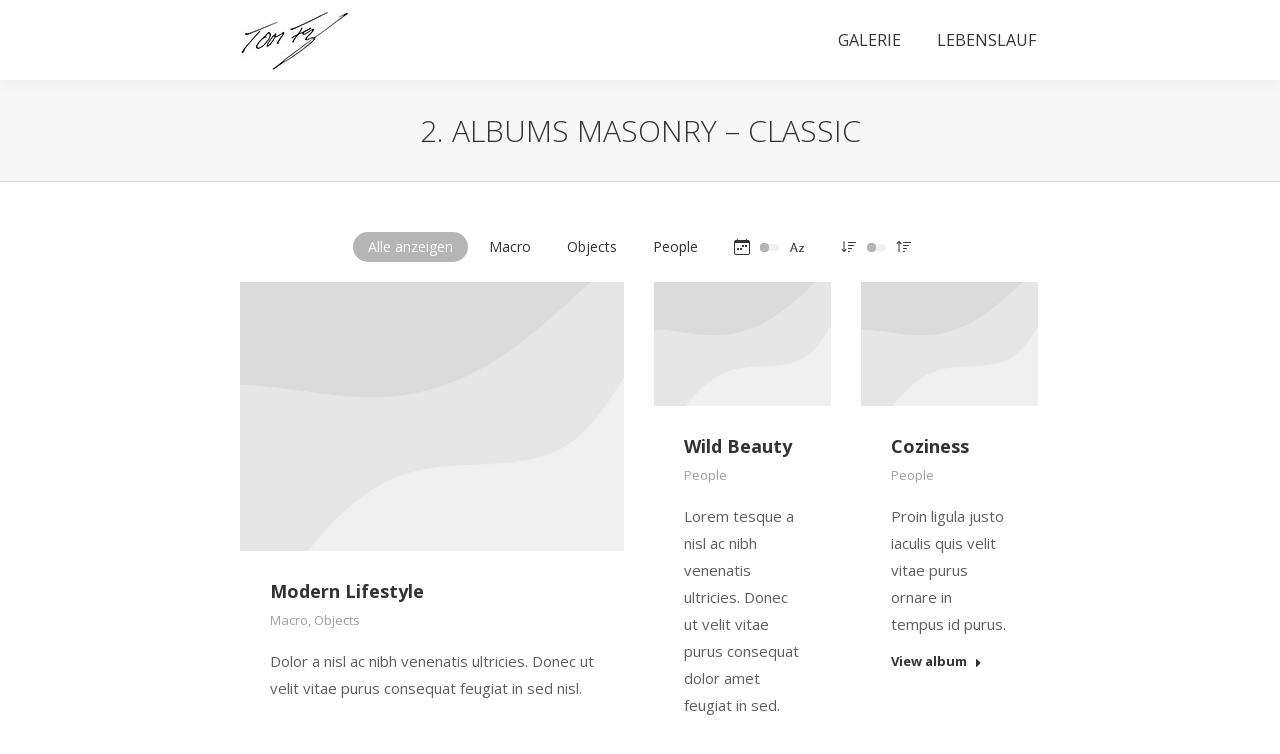

--- FILE ---
content_type: text/html; charset=UTF-8
request_url: https://tom-frigge.de/albums-masonry/2-albums-masonry-classic-2/
body_size: 106737
content:
<!DOCTYPE html>
<!--[if !(IE 6) | !(IE 7) | !(IE 8)  ]><!-->
<html lang="de" class="no-js">
<!--<![endif]-->
<head>
	<meta charset="UTF-8" />
		<meta name="viewport" content="width=device-width, initial-scale=1, maximum-scale=1, user-scalable=0">
		<meta name="theme-color" content="#b5b5b5"/>	<link rel="profile" href="https://gmpg.org/xfn/11" />
	<title>2. Albums masonry &#8211; classic &#8211; Tom-Frigge </title>
<meta name='robots' content='max-image-preview:large' />
	<style>img:is([sizes="auto" i], [sizes^="auto," i]) { contain-intrinsic-size: 3000px 1500px }</style>
	<link rel='dns-prefetch' href='//fonts.googleapis.com' />
<link rel="alternate" type="application/rss+xml" title="Tom-Frigge  &raquo; Feed" href="https://tom-frigge.de/feed/" />
<link rel="alternate" type="application/rss+xml" title="Tom-Frigge  &raquo; Kommentar-Feed" href="https://tom-frigge.de/comments/feed/" />
<script>
window._wpemojiSettings = {"baseUrl":"https:\/\/s.w.org\/images\/core\/emoji\/15.1.0\/72x72\/","ext":".png","svgUrl":"https:\/\/s.w.org\/images\/core\/emoji\/15.1.0\/svg\/","svgExt":".svg","source":{"concatemoji":"https:\/\/tom-frigge.de\/wp-includes\/js\/wp-emoji-release.min.js?ver=6.8"}};
/*! This file is auto-generated */
!function(i,n){var o,s,e;function c(e){try{var t={supportTests:e,timestamp:(new Date).valueOf()};sessionStorage.setItem(o,JSON.stringify(t))}catch(e){}}function p(e,t,n){e.clearRect(0,0,e.canvas.width,e.canvas.height),e.fillText(t,0,0);var t=new Uint32Array(e.getImageData(0,0,e.canvas.width,e.canvas.height).data),r=(e.clearRect(0,0,e.canvas.width,e.canvas.height),e.fillText(n,0,0),new Uint32Array(e.getImageData(0,0,e.canvas.width,e.canvas.height).data));return t.every(function(e,t){return e===r[t]})}function u(e,t,n){switch(t){case"flag":return n(e,"\ud83c\udff3\ufe0f\u200d\u26a7\ufe0f","\ud83c\udff3\ufe0f\u200b\u26a7\ufe0f")?!1:!n(e,"\ud83c\uddfa\ud83c\uddf3","\ud83c\uddfa\u200b\ud83c\uddf3")&&!n(e,"\ud83c\udff4\udb40\udc67\udb40\udc62\udb40\udc65\udb40\udc6e\udb40\udc67\udb40\udc7f","\ud83c\udff4\u200b\udb40\udc67\u200b\udb40\udc62\u200b\udb40\udc65\u200b\udb40\udc6e\u200b\udb40\udc67\u200b\udb40\udc7f");case"emoji":return!n(e,"\ud83d\udc26\u200d\ud83d\udd25","\ud83d\udc26\u200b\ud83d\udd25")}return!1}function f(e,t,n){var r="undefined"!=typeof WorkerGlobalScope&&self instanceof WorkerGlobalScope?new OffscreenCanvas(300,150):i.createElement("canvas"),a=r.getContext("2d",{willReadFrequently:!0}),o=(a.textBaseline="top",a.font="600 32px Arial",{});return e.forEach(function(e){o[e]=t(a,e,n)}),o}function t(e){var t=i.createElement("script");t.src=e,t.defer=!0,i.head.appendChild(t)}"undefined"!=typeof Promise&&(o="wpEmojiSettingsSupports",s=["flag","emoji"],n.supports={everything:!0,everythingExceptFlag:!0},e=new Promise(function(e){i.addEventListener("DOMContentLoaded",e,{once:!0})}),new Promise(function(t){var n=function(){try{var e=JSON.parse(sessionStorage.getItem(o));if("object"==typeof e&&"number"==typeof e.timestamp&&(new Date).valueOf()<e.timestamp+604800&&"object"==typeof e.supportTests)return e.supportTests}catch(e){}return null}();if(!n){if("undefined"!=typeof Worker&&"undefined"!=typeof OffscreenCanvas&&"undefined"!=typeof URL&&URL.createObjectURL&&"undefined"!=typeof Blob)try{var e="postMessage("+f.toString()+"("+[JSON.stringify(s),u.toString(),p.toString()].join(",")+"));",r=new Blob([e],{type:"text/javascript"}),a=new Worker(URL.createObjectURL(r),{name:"wpTestEmojiSupports"});return void(a.onmessage=function(e){c(n=e.data),a.terminate(),t(n)})}catch(e){}c(n=f(s,u,p))}t(n)}).then(function(e){for(var t in e)n.supports[t]=e[t],n.supports.everything=n.supports.everything&&n.supports[t],"flag"!==t&&(n.supports.everythingExceptFlag=n.supports.everythingExceptFlag&&n.supports[t]);n.supports.everythingExceptFlag=n.supports.everythingExceptFlag&&!n.supports.flag,n.DOMReady=!1,n.readyCallback=function(){n.DOMReady=!0}}).then(function(){return e}).then(function(){var e;n.supports.everything||(n.readyCallback(),(e=n.source||{}).concatemoji?t(e.concatemoji):e.wpemoji&&e.twemoji&&(t(e.twemoji),t(e.wpemoji)))}))}((window,document),window._wpemojiSettings);
</script>
<style id='wp-emoji-styles-inline-css'>

	img.wp-smiley, img.emoji {
		display: inline !important;
		border: none !important;
		box-shadow: none !important;
		height: 1em !important;
		width: 1em !important;
		margin: 0 0.07em !important;
		vertical-align: -0.1em !important;
		background: none !important;
		padding: 0 !important;
	}
</style>
<link rel='stylesheet' id='wp-block-library-css' href='https://tom-frigge.de/wp-includes/css/dist/block-library/style.min.css?ver=6.8' media='all' />
<style id='wp-block-library-theme-inline-css'>
.wp-block-audio :where(figcaption){color:#555;font-size:13px;text-align:center}.is-dark-theme .wp-block-audio :where(figcaption){color:#ffffffa6}.wp-block-audio{margin:0 0 1em}.wp-block-code{border:1px solid #ccc;border-radius:4px;font-family:Menlo,Consolas,monaco,monospace;padding:.8em 1em}.wp-block-embed :where(figcaption){color:#555;font-size:13px;text-align:center}.is-dark-theme .wp-block-embed :where(figcaption){color:#ffffffa6}.wp-block-embed{margin:0 0 1em}.blocks-gallery-caption{color:#555;font-size:13px;text-align:center}.is-dark-theme .blocks-gallery-caption{color:#ffffffa6}:root :where(.wp-block-image figcaption){color:#555;font-size:13px;text-align:center}.is-dark-theme :root :where(.wp-block-image figcaption){color:#ffffffa6}.wp-block-image{margin:0 0 1em}.wp-block-pullquote{border-bottom:4px solid;border-top:4px solid;color:currentColor;margin-bottom:1.75em}.wp-block-pullquote cite,.wp-block-pullquote footer,.wp-block-pullquote__citation{color:currentColor;font-size:.8125em;font-style:normal;text-transform:uppercase}.wp-block-quote{border-left:.25em solid;margin:0 0 1.75em;padding-left:1em}.wp-block-quote cite,.wp-block-quote footer{color:currentColor;font-size:.8125em;font-style:normal;position:relative}.wp-block-quote:where(.has-text-align-right){border-left:none;border-right:.25em solid;padding-left:0;padding-right:1em}.wp-block-quote:where(.has-text-align-center){border:none;padding-left:0}.wp-block-quote.is-large,.wp-block-quote.is-style-large,.wp-block-quote:where(.is-style-plain){border:none}.wp-block-search .wp-block-search__label{font-weight:700}.wp-block-search__button{border:1px solid #ccc;padding:.375em .625em}:where(.wp-block-group.has-background){padding:1.25em 2.375em}.wp-block-separator.has-css-opacity{opacity:.4}.wp-block-separator{border:none;border-bottom:2px solid;margin-left:auto;margin-right:auto}.wp-block-separator.has-alpha-channel-opacity{opacity:1}.wp-block-separator:not(.is-style-wide):not(.is-style-dots){width:100px}.wp-block-separator.has-background:not(.is-style-dots){border-bottom:none;height:1px}.wp-block-separator.has-background:not(.is-style-wide):not(.is-style-dots){height:2px}.wp-block-table{margin:0 0 1em}.wp-block-table td,.wp-block-table th{word-break:normal}.wp-block-table :where(figcaption){color:#555;font-size:13px;text-align:center}.is-dark-theme .wp-block-table :where(figcaption){color:#ffffffa6}.wp-block-video :where(figcaption){color:#555;font-size:13px;text-align:center}.is-dark-theme .wp-block-video :where(figcaption){color:#ffffffa6}.wp-block-video{margin:0 0 1em}:root :where(.wp-block-template-part.has-background){margin-bottom:0;margin-top:0;padding:1.25em 2.375em}
</style>
<style id='classic-theme-styles-inline-css'>
/*! This file is auto-generated */
.wp-block-button__link{color:#fff;background-color:#32373c;border-radius:9999px;box-shadow:none;text-decoration:none;padding:calc(.667em + 2px) calc(1.333em + 2px);font-size:1.125em}.wp-block-file__button{background:#32373c;color:#fff;text-decoration:none}
</style>
<style id='global-styles-inline-css'>
:root{--wp--preset--aspect-ratio--square: 1;--wp--preset--aspect-ratio--4-3: 4/3;--wp--preset--aspect-ratio--3-4: 3/4;--wp--preset--aspect-ratio--3-2: 3/2;--wp--preset--aspect-ratio--2-3: 2/3;--wp--preset--aspect-ratio--16-9: 16/9;--wp--preset--aspect-ratio--9-16: 9/16;--wp--preset--color--black: #000000;--wp--preset--color--cyan-bluish-gray: #abb8c3;--wp--preset--color--white: #FFF;--wp--preset--color--pale-pink: #f78da7;--wp--preset--color--vivid-red: #cf2e2e;--wp--preset--color--luminous-vivid-orange: #ff6900;--wp--preset--color--luminous-vivid-amber: #fcb900;--wp--preset--color--light-green-cyan: #7bdcb5;--wp--preset--color--vivid-green-cyan: #00d084;--wp--preset--color--pale-cyan-blue: #8ed1fc;--wp--preset--color--vivid-cyan-blue: #0693e3;--wp--preset--color--vivid-purple: #9b51e0;--wp--preset--color--accent: #b5b5b5;--wp--preset--color--dark-gray: #111;--wp--preset--color--light-gray: #767676;--wp--preset--gradient--vivid-cyan-blue-to-vivid-purple: linear-gradient(135deg,rgba(6,147,227,1) 0%,rgb(155,81,224) 100%);--wp--preset--gradient--light-green-cyan-to-vivid-green-cyan: linear-gradient(135deg,rgb(122,220,180) 0%,rgb(0,208,130) 100%);--wp--preset--gradient--luminous-vivid-amber-to-luminous-vivid-orange: linear-gradient(135deg,rgba(252,185,0,1) 0%,rgba(255,105,0,1) 100%);--wp--preset--gradient--luminous-vivid-orange-to-vivid-red: linear-gradient(135deg,rgba(255,105,0,1) 0%,rgb(207,46,46) 100%);--wp--preset--gradient--very-light-gray-to-cyan-bluish-gray: linear-gradient(135deg,rgb(238,238,238) 0%,rgb(169,184,195) 100%);--wp--preset--gradient--cool-to-warm-spectrum: linear-gradient(135deg,rgb(74,234,220) 0%,rgb(151,120,209) 20%,rgb(207,42,186) 40%,rgb(238,44,130) 60%,rgb(251,105,98) 80%,rgb(254,248,76) 100%);--wp--preset--gradient--blush-light-purple: linear-gradient(135deg,rgb(255,206,236) 0%,rgb(152,150,240) 100%);--wp--preset--gradient--blush-bordeaux: linear-gradient(135deg,rgb(254,205,165) 0%,rgb(254,45,45) 50%,rgb(107,0,62) 100%);--wp--preset--gradient--luminous-dusk: linear-gradient(135deg,rgb(255,203,112) 0%,rgb(199,81,192) 50%,rgb(65,88,208) 100%);--wp--preset--gradient--pale-ocean: linear-gradient(135deg,rgb(255,245,203) 0%,rgb(182,227,212) 50%,rgb(51,167,181) 100%);--wp--preset--gradient--electric-grass: linear-gradient(135deg,rgb(202,248,128) 0%,rgb(113,206,126) 100%);--wp--preset--gradient--midnight: linear-gradient(135deg,rgb(2,3,129) 0%,rgb(40,116,252) 100%);--wp--preset--font-size--small: 13px;--wp--preset--font-size--medium: 20px;--wp--preset--font-size--large: 36px;--wp--preset--font-size--x-large: 42px;--wp--preset--spacing--20: 0.44rem;--wp--preset--spacing--30: 0.67rem;--wp--preset--spacing--40: 1rem;--wp--preset--spacing--50: 1.5rem;--wp--preset--spacing--60: 2.25rem;--wp--preset--spacing--70: 3.38rem;--wp--preset--spacing--80: 5.06rem;--wp--preset--shadow--natural: 6px 6px 9px rgba(0, 0, 0, 0.2);--wp--preset--shadow--deep: 12px 12px 50px rgba(0, 0, 0, 0.4);--wp--preset--shadow--sharp: 6px 6px 0px rgba(0, 0, 0, 0.2);--wp--preset--shadow--outlined: 6px 6px 0px -3px rgba(255, 255, 255, 1), 6px 6px rgba(0, 0, 0, 1);--wp--preset--shadow--crisp: 6px 6px 0px rgba(0, 0, 0, 1);}:where(.is-layout-flex){gap: 0.5em;}:where(.is-layout-grid){gap: 0.5em;}body .is-layout-flex{display: flex;}.is-layout-flex{flex-wrap: wrap;align-items: center;}.is-layout-flex > :is(*, div){margin: 0;}body .is-layout-grid{display: grid;}.is-layout-grid > :is(*, div){margin: 0;}:where(.wp-block-columns.is-layout-flex){gap: 2em;}:where(.wp-block-columns.is-layout-grid){gap: 2em;}:where(.wp-block-post-template.is-layout-flex){gap: 1.25em;}:where(.wp-block-post-template.is-layout-grid){gap: 1.25em;}.has-black-color{color: var(--wp--preset--color--black) !important;}.has-cyan-bluish-gray-color{color: var(--wp--preset--color--cyan-bluish-gray) !important;}.has-white-color{color: var(--wp--preset--color--white) !important;}.has-pale-pink-color{color: var(--wp--preset--color--pale-pink) !important;}.has-vivid-red-color{color: var(--wp--preset--color--vivid-red) !important;}.has-luminous-vivid-orange-color{color: var(--wp--preset--color--luminous-vivid-orange) !important;}.has-luminous-vivid-amber-color{color: var(--wp--preset--color--luminous-vivid-amber) !important;}.has-light-green-cyan-color{color: var(--wp--preset--color--light-green-cyan) !important;}.has-vivid-green-cyan-color{color: var(--wp--preset--color--vivid-green-cyan) !important;}.has-pale-cyan-blue-color{color: var(--wp--preset--color--pale-cyan-blue) !important;}.has-vivid-cyan-blue-color{color: var(--wp--preset--color--vivid-cyan-blue) !important;}.has-vivid-purple-color{color: var(--wp--preset--color--vivid-purple) !important;}.has-black-background-color{background-color: var(--wp--preset--color--black) !important;}.has-cyan-bluish-gray-background-color{background-color: var(--wp--preset--color--cyan-bluish-gray) !important;}.has-white-background-color{background-color: var(--wp--preset--color--white) !important;}.has-pale-pink-background-color{background-color: var(--wp--preset--color--pale-pink) !important;}.has-vivid-red-background-color{background-color: var(--wp--preset--color--vivid-red) !important;}.has-luminous-vivid-orange-background-color{background-color: var(--wp--preset--color--luminous-vivid-orange) !important;}.has-luminous-vivid-amber-background-color{background-color: var(--wp--preset--color--luminous-vivid-amber) !important;}.has-light-green-cyan-background-color{background-color: var(--wp--preset--color--light-green-cyan) !important;}.has-vivid-green-cyan-background-color{background-color: var(--wp--preset--color--vivid-green-cyan) !important;}.has-pale-cyan-blue-background-color{background-color: var(--wp--preset--color--pale-cyan-blue) !important;}.has-vivid-cyan-blue-background-color{background-color: var(--wp--preset--color--vivid-cyan-blue) !important;}.has-vivid-purple-background-color{background-color: var(--wp--preset--color--vivid-purple) !important;}.has-black-border-color{border-color: var(--wp--preset--color--black) !important;}.has-cyan-bluish-gray-border-color{border-color: var(--wp--preset--color--cyan-bluish-gray) !important;}.has-white-border-color{border-color: var(--wp--preset--color--white) !important;}.has-pale-pink-border-color{border-color: var(--wp--preset--color--pale-pink) !important;}.has-vivid-red-border-color{border-color: var(--wp--preset--color--vivid-red) !important;}.has-luminous-vivid-orange-border-color{border-color: var(--wp--preset--color--luminous-vivid-orange) !important;}.has-luminous-vivid-amber-border-color{border-color: var(--wp--preset--color--luminous-vivid-amber) !important;}.has-light-green-cyan-border-color{border-color: var(--wp--preset--color--light-green-cyan) !important;}.has-vivid-green-cyan-border-color{border-color: var(--wp--preset--color--vivid-green-cyan) !important;}.has-pale-cyan-blue-border-color{border-color: var(--wp--preset--color--pale-cyan-blue) !important;}.has-vivid-cyan-blue-border-color{border-color: var(--wp--preset--color--vivid-cyan-blue) !important;}.has-vivid-purple-border-color{border-color: var(--wp--preset--color--vivid-purple) !important;}.has-vivid-cyan-blue-to-vivid-purple-gradient-background{background: var(--wp--preset--gradient--vivid-cyan-blue-to-vivid-purple) !important;}.has-light-green-cyan-to-vivid-green-cyan-gradient-background{background: var(--wp--preset--gradient--light-green-cyan-to-vivid-green-cyan) !important;}.has-luminous-vivid-amber-to-luminous-vivid-orange-gradient-background{background: var(--wp--preset--gradient--luminous-vivid-amber-to-luminous-vivid-orange) !important;}.has-luminous-vivid-orange-to-vivid-red-gradient-background{background: var(--wp--preset--gradient--luminous-vivid-orange-to-vivid-red) !important;}.has-very-light-gray-to-cyan-bluish-gray-gradient-background{background: var(--wp--preset--gradient--very-light-gray-to-cyan-bluish-gray) !important;}.has-cool-to-warm-spectrum-gradient-background{background: var(--wp--preset--gradient--cool-to-warm-spectrum) !important;}.has-blush-light-purple-gradient-background{background: var(--wp--preset--gradient--blush-light-purple) !important;}.has-blush-bordeaux-gradient-background{background: var(--wp--preset--gradient--blush-bordeaux) !important;}.has-luminous-dusk-gradient-background{background: var(--wp--preset--gradient--luminous-dusk) !important;}.has-pale-ocean-gradient-background{background: var(--wp--preset--gradient--pale-ocean) !important;}.has-electric-grass-gradient-background{background: var(--wp--preset--gradient--electric-grass) !important;}.has-midnight-gradient-background{background: var(--wp--preset--gradient--midnight) !important;}.has-small-font-size{font-size: var(--wp--preset--font-size--small) !important;}.has-medium-font-size{font-size: var(--wp--preset--font-size--medium) !important;}.has-large-font-size{font-size: var(--wp--preset--font-size--large) !important;}.has-x-large-font-size{font-size: var(--wp--preset--font-size--x-large) !important;}
:where(.wp-block-post-template.is-layout-flex){gap: 1.25em;}:where(.wp-block-post-template.is-layout-grid){gap: 1.25em;}
:where(.wp-block-columns.is-layout-flex){gap: 2em;}:where(.wp-block-columns.is-layout-grid){gap: 2em;}
:root :where(.wp-block-pullquote){font-size: 1.5em;line-height: 1.6;}
</style>
<link rel='stylesheet' id='the7-font-css' href='https://tom-frigge.de/wp-content/themes/dt-the7/fonts/icomoon-the7-font/icomoon-the7-font.min.css?ver=12.4.2' media='all' />
<link rel='stylesheet' id='the7-awesome-fonts-css' href='https://tom-frigge.de/wp-content/themes/dt-the7/fonts/FontAwesome/css/all.min.css?ver=12.4.2' media='all' />
<link rel='stylesheet' id='the7-icomoon-numbers-32x32-css' href='https://tom-frigge.de/wp-content/uploads/smile_fonts/icomoon-numbers-32x32/icomoon-numbers-32x32.css?ver=6.8' media='all' />
<link rel='stylesheet' id='js_composer_front-css' href='//tom-frigge.de/wp-content/uploads/js_composer/js_composer_front_custom.css?ver=8.3.1.1' media='all' />
<link rel='stylesheet' id='dt-web-fonts-css' href='https://fonts.googleapis.com/css?family=Roboto:400,500,600,700%7COpen+Sans:300normal,400,600,700,normal' media='all' />
<link rel='stylesheet' id='dt-main-css' href='https://tom-frigge.de/wp-content/themes/dt-the7/css/main.min.css?ver=12.4.2' media='all' />
<style id='dt-main-inline-css'>
body #load {
  display: block;
  height: 100%;
  overflow: hidden;
  position: fixed;
  width: 100%;
  z-index: 9901;
  opacity: 1;
  visibility: visible;
  transition: all .35s ease-out;
}
.load-wrap {
  width: 100%;
  height: 100%;
  background-position: center center;
  background-repeat: no-repeat;
  text-align: center;
  display: -ms-flexbox;
  display: -ms-flex;
  display: flex;
  -ms-align-items: center;
  -ms-flex-align: center;
  align-items: center;
  -ms-flex-flow: column wrap;
  flex-flow: column wrap;
  -ms-flex-pack: center;
  -ms-justify-content: center;
  justify-content: center;
}
.load-wrap > svg {
  position: absolute;
  top: 50%;
  left: 50%;
  transform: translate(-50%,-50%);
}
#load {
  background: var(--the7-elementor-beautiful-loading-bg,#ffffff);
  --the7-beautiful-spinner-color2: var(--the7-beautiful-spinner-color,#000000);
}

</style>
<link rel='stylesheet' id='the7-custom-scrollbar-css' href='https://tom-frigge.de/wp-content/themes/dt-the7/lib/custom-scrollbar/custom-scrollbar.min.css?ver=12.4.2' media='all' />
<link rel='stylesheet' id='the7-wpbakery-css' href='https://tom-frigge.de/wp-content/themes/dt-the7/css/wpbakery.min.css?ver=12.4.2' media='all' />
<link rel='stylesheet' id='the7-core-css' href='https://tom-frigge.de/wp-content/plugins/dt-the7-core/assets/css/post-type.min.css?ver=2.7.10' media='all' />
<link rel='stylesheet' id='the7-css-vars-css' href='https://tom-frigge.de/wp-content/uploads/the7-css/css-vars.css?ver=87a1be2dff8e' media='all' />
<link rel='stylesheet' id='dt-custom-css' href='https://tom-frigge.de/wp-content/uploads/the7-css/custom.css?ver=87a1be2dff8e' media='all' />
<link rel='stylesheet' id='dt-media-css' href='https://tom-frigge.de/wp-content/uploads/the7-css/media.css?ver=87a1be2dff8e' media='all' />
<link rel='stylesheet' id='the7-mega-menu-css' href='https://tom-frigge.de/wp-content/uploads/the7-css/mega-menu.css?ver=87a1be2dff8e' media='all' />
<link rel='stylesheet' id='the7-elements-albums-portfolio-css' href='https://tom-frigge.de/wp-content/uploads/the7-css/the7-elements-albums-portfolio.css?ver=87a1be2dff8e' media='all' />
<link rel='stylesheet' id='the7-elements-css' href='https://tom-frigge.de/wp-content/uploads/the7-css/post-type-dynamic.css?ver=87a1be2dff8e' media='all' />
<link rel='stylesheet' id='style-css' href='https://tom-frigge.de/wp-content/themes/dt-the7-child/style.css?ver=12.4.2' media='all' />
<link rel='stylesheet' id='igniteup-front-compulsory-css' href='https://tom-frigge.de/wp-content/plugins/igniteup/includes/css/front-compulsory.css?ver=3.4.1' media='all' />
<script src="https://tom-frigge.de/wp-includes/js/jquery/jquery.min.js?ver=3.7.1" id="jquery-core-js"></script>
<script src="https://tom-frigge.de/wp-includes/js/jquery/jquery-migrate.min.js?ver=3.4.1" id="jquery-migrate-js"></script>
<script src="https://tom-frigge.de/wp-content/plugins/strato-assistant/js/cookies.js?ver=6.8" id="strato-assistant-wp-cookies-js"></script>
<script id="dt-above-fold-js-extra">
var dtLocal = {"themeUrl":"https:\/\/tom-frigge.de\/wp-content\/themes\/dt-the7","passText":"Um diesen gesch\u00fctzten Eintrag anzusehen, geben Sie bitte das Passwort ein:","moreButtonText":{"loading":"Lade...","loadMore":"Mehr laden"},"postID":"16235","ajaxurl":"https:\/\/tom-frigge.de\/wp-admin\/admin-ajax.php","REST":{"baseUrl":"https:\/\/tom-frigge.de\/wp-json\/the7\/v1","endpoints":{"sendMail":"\/send-mail"}},"contactMessages":{"required":"One or more fields have an error. Please check and try again.","terms":"Please accept the privacy policy.","fillTheCaptchaError":"Please, fill the captcha."},"captchaSiteKey":"","ajaxNonce":"4c0ae822d5","pageData":{"type":"page","template":"page","layout":null},"themeSettings":{"smoothScroll":"off","lazyLoading":false,"desktopHeader":{"height":80},"ToggleCaptionEnabled":"disabled","ToggleCaption":"Navigation","floatingHeader":{"showAfter":94,"showMenu":true,"height":80,"logo":{"showLogo":true,"html":"<img class=\" preload-me\" src=\"https:\/\/tom-frigge.de\/wp-content\/uploads\/2021\/02\/signatur.jpg\" srcset=\"https:\/\/tom-frigge.de\/wp-content\/uploads\/2021\/02\/signatur.jpg 110w, https:\/\/tom-frigge.de\/wp-content\/uploads\/2021\/02\/signatur.jpg 110w\" width=\"110\" height=\"59\"   sizes=\"110px\" alt=\"Tom-Frigge \" \/>","url":"https:\/\/tom-frigge.de\/"}},"topLine":{"floatingTopLine":{"logo":{"showLogo":false,"html":""}}},"mobileHeader":{"firstSwitchPoint":992,"secondSwitchPoint":600,"firstSwitchPointHeight":60,"secondSwitchPointHeight":60,"mobileToggleCaptionEnabled":"disabled","mobileToggleCaption":"Menu"},"stickyMobileHeaderFirstSwitch":{"logo":{"html":"<img class=\" preload-me\" src=\"https:\/\/tom-frigge.de\/wp-content\/uploads\/2021\/02\/signatur.jpg\" srcset=\"https:\/\/tom-frigge.de\/wp-content\/uploads\/2021\/02\/signatur.jpg 110w, https:\/\/tom-frigge.de\/wp-content\/uploads\/2021\/02\/signatur.jpg 110w\" width=\"110\" height=\"59\"   sizes=\"110px\" alt=\"Tom-Frigge \" \/>"}},"stickyMobileHeaderSecondSwitch":{"logo":{"html":"<img class=\" preload-me\" src=\"https:\/\/tom-frigge.de\/wp-content\/uploads\/2021\/02\/signatur.jpg\" srcset=\"https:\/\/tom-frigge.de\/wp-content\/uploads\/2021\/02\/signatur.jpg 110w, https:\/\/tom-frigge.de\/wp-content\/uploads\/2021\/02\/signatur.jpg 110w\" width=\"110\" height=\"59\"   sizes=\"110px\" alt=\"Tom-Frigge \" \/>"}},"sidebar":{"switchPoint":990},"boxedWidth":"1280px"},"VCMobileScreenWidth":"778"};
var dtShare = {"shareButtonText":{"facebook":"Share on Facebook","twitter":"Share on X","pinterest":"Pin it","linkedin":"Share on Linkedin","whatsapp":"Share on Whatsapp"},"overlayOpacity":"85"};
</script>
<script src="https://tom-frigge.de/wp-content/themes/dt-the7/js/above-the-fold.min.js?ver=12.4.2" id="dt-above-fold-js"></script>
<script></script><link rel="https://api.w.org/" href="https://tom-frigge.de/wp-json/" /><link rel="alternate" title="JSON" type="application/json" href="https://tom-frigge.de/wp-json/wp/v2/pages/16235" /><link rel="EditURI" type="application/rsd+xml" title="RSD" href="https://tom-frigge.de/xmlrpc.php?rsd" />
<meta name="generator" content="WordPress 6.8" />
<link rel="canonical" href="https://tom-frigge.de/albums-masonry/2-albums-masonry-classic-2/" />
<link rel='shortlink' href='https://tom-frigge.de/?p=16235' />
<link rel="alternate" title="oEmbed (JSON)" type="application/json+oembed" href="https://tom-frigge.de/wp-json/oembed/1.0/embed?url=https%3A%2F%2Ftom-frigge.de%2Falbums-masonry%2F2-albums-masonry-classic-2%2F" />
<link rel="alternate" title="oEmbed (XML)" type="text/xml+oembed" href="https://tom-frigge.de/wp-json/oembed/1.0/embed?url=https%3A%2F%2Ftom-frigge.de%2Falbums-masonry%2F2-albums-masonry-classic-2%2F&#038;format=xml" />
<script type="text/javascript">igniteup_ajaxurl = "https://tom-frigge.de/wp-admin/admin-ajax.php";</script><meta property="og:site_name" content="Tom-Frigge " />
<meta property="og:title" content="2. Albums masonry &#8211; classic" />
<meta property="og:url" content="https://tom-frigge.de/albums-masonry/2-albums-masonry-classic-2/" />
<meta property="og:type" content="article" />
<style>.recentcomments a{display:inline !important;padding:0 !important;margin:0 !important;}</style><meta name="generator" content="Powered by WPBakery Page Builder - drag and drop page builder for WordPress."/>
<meta name="generator" content="Powered by Slider Revolution 6.7.31 - responsive, Mobile-Friendly Slider Plugin for WordPress with comfortable drag and drop interface." />
<script type="text/javascript" id="the7-loader-script">
document.addEventListener("DOMContentLoaded", function(event) {
	var load = document.getElementById("load");
	if(!load.classList.contains('loader-removed')){
		var removeLoading = setTimeout(function() {
			load.className += " loader-removed";
		}, 300);
	}
});
</script>
		<script>function setREVStartSize(e){
			//window.requestAnimationFrame(function() {
				window.RSIW = window.RSIW===undefined ? window.innerWidth : window.RSIW;
				window.RSIH = window.RSIH===undefined ? window.innerHeight : window.RSIH;
				try {
					var pw = document.getElementById(e.c).parentNode.offsetWidth,
						newh;
					pw = pw===0 || isNaN(pw) || (e.l=="fullwidth" || e.layout=="fullwidth") ? window.RSIW : pw;
					e.tabw = e.tabw===undefined ? 0 : parseInt(e.tabw);
					e.thumbw = e.thumbw===undefined ? 0 : parseInt(e.thumbw);
					e.tabh = e.tabh===undefined ? 0 : parseInt(e.tabh);
					e.thumbh = e.thumbh===undefined ? 0 : parseInt(e.thumbh);
					e.tabhide = e.tabhide===undefined ? 0 : parseInt(e.tabhide);
					e.thumbhide = e.thumbhide===undefined ? 0 : parseInt(e.thumbhide);
					e.mh = e.mh===undefined || e.mh=="" || e.mh==="auto" ? 0 : parseInt(e.mh,0);
					if(e.layout==="fullscreen" || e.l==="fullscreen")
						newh = Math.max(e.mh,window.RSIH);
					else{
						e.gw = Array.isArray(e.gw) ? e.gw : [e.gw];
						for (var i in e.rl) if (e.gw[i]===undefined || e.gw[i]===0) e.gw[i] = e.gw[i-1];
						e.gh = e.el===undefined || e.el==="" || (Array.isArray(e.el) && e.el.length==0)? e.gh : e.el;
						e.gh = Array.isArray(e.gh) ? e.gh : [e.gh];
						for (var i in e.rl) if (e.gh[i]===undefined || e.gh[i]===0) e.gh[i] = e.gh[i-1];
											
						var nl = new Array(e.rl.length),
							ix = 0,
							sl;
						e.tabw = e.tabhide>=pw ? 0 : e.tabw;
						e.thumbw = e.thumbhide>=pw ? 0 : e.thumbw;
						e.tabh = e.tabhide>=pw ? 0 : e.tabh;
						e.thumbh = e.thumbhide>=pw ? 0 : e.thumbh;
						for (var i in e.rl) nl[i] = e.rl[i]<window.RSIW ? 0 : e.rl[i];
						sl = nl[0];
						for (var i in nl) if (sl>nl[i] && nl[i]>0) { sl = nl[i]; ix=i;}
						var m = pw>(e.gw[ix]+e.tabw+e.thumbw) ? 1 : (pw-(e.tabw+e.thumbw)) / (e.gw[ix]);
						newh =  (e.gh[ix] * m) + (e.tabh + e.thumbh);
					}
					var el = document.getElementById(e.c);
					if (el!==null && el) el.style.height = newh+"px";
					el = document.getElementById(e.c+"_wrapper");
					if (el!==null && el) {
						el.style.height = newh+"px";
						el.style.display = "block";
					}
				} catch(e){
					console.log("Failure at Presize of Slider:" + e)
				}
			//});
		  };</script>
<noscript><style> .wpb_animate_when_almost_visible { opacity: 1; }</style></noscript><style id='the7-custom-inline-css' type='text/css'>
.sub-nav .menu-item i.fa,
.sub-nav .menu-item i.fas,
.sub-nav .menu-item i.far,
.sub-nav .menu-item i.fab {
	text-align: center;
	width: 1.25em;
}
</style>
</head>
<body id="the7-body" class="wp-singular page-template-default page page-id-16235 page-child parent-pageid-16273 wp-embed-responsive wp-theme-dt-the7 wp-child-theme-dt-the7-child the7-core-ver-2.7.10 dt-responsive-on right-mobile-menu-close-icon ouside-menu-close-icon mobile-hamburger-close-bg-enable mobile-hamburger-close-bg-hover-enable  fade-medium-mobile-menu-close-icon fade-medium-menu-close-icon srcset-enabled btn-flat custom-btn-color custom-btn-hover-color footer-overlap phantom-sticky phantom-shadow-decoration phantom-custom-logo-on sticky-mobile-header top-header first-switch-logo-left first-switch-menu-right second-switch-logo-left second-switch-menu-right right-mobile-menu layzr-loading-on popup-message-style the7-ver-12.4.2 dt-fa-compatibility wpb-js-composer js-comp-ver-8.3.1.1 vc_responsive">
<!-- The7 12.4.2 -->
<div id="load" class="spinner-loader">
	<div class="load-wrap"><style type="text/css">
    [class*="the7-spinner-animate-"]{
        animation: spinner-animation 1s cubic-bezier(1,1,1,1) infinite;
        x:46.5px;
        y:40px;
        width:7px;
        height:20px;
        fill:var(--the7-beautiful-spinner-color2);
        opacity: 0.2;
    }
    .the7-spinner-animate-2{
        animation-delay: 0.083s;
    }
    .the7-spinner-animate-3{
        animation-delay: 0.166s;
    }
    .the7-spinner-animate-4{
         animation-delay: 0.25s;
    }
    .the7-spinner-animate-5{
         animation-delay: 0.33s;
    }
    .the7-spinner-animate-6{
         animation-delay: 0.416s;
    }
    .the7-spinner-animate-7{
         animation-delay: 0.5s;
    }
    .the7-spinner-animate-8{
         animation-delay: 0.58s;
    }
    .the7-spinner-animate-9{
         animation-delay: 0.666s;
    }
    .the7-spinner-animate-10{
         animation-delay: 0.75s;
    }
    .the7-spinner-animate-11{
        animation-delay: 0.83s;
    }
    .the7-spinner-animate-12{
        animation-delay: 0.916s;
    }
    @keyframes spinner-animation{
        from {
            opacity: 1;
        }
        to{
            opacity: 0;
        }
    }
</style>
<svg width="75px" height="75px" xmlns="http://www.w3.org/2000/svg" viewBox="0 0 100 100" preserveAspectRatio="xMidYMid">
	<rect class="the7-spinner-animate-1" rx="5" ry="5" transform="rotate(0 50 50) translate(0 -30)"></rect>
	<rect class="the7-spinner-animate-2" rx="5" ry="5" transform="rotate(30 50 50) translate(0 -30)"></rect>
	<rect class="the7-spinner-animate-3" rx="5" ry="5" transform="rotate(60 50 50) translate(0 -30)"></rect>
	<rect class="the7-spinner-animate-4" rx="5" ry="5" transform="rotate(90 50 50) translate(0 -30)"></rect>
	<rect class="the7-spinner-animate-5" rx="5" ry="5" transform="rotate(120 50 50) translate(0 -30)"></rect>
	<rect class="the7-spinner-animate-6" rx="5" ry="5" transform="rotate(150 50 50) translate(0 -30)"></rect>
	<rect class="the7-spinner-animate-7" rx="5" ry="5" transform="rotate(180 50 50) translate(0 -30)"></rect>
	<rect class="the7-spinner-animate-8" rx="5" ry="5" transform="rotate(210 50 50) translate(0 -30)"></rect>
	<rect class="the7-spinner-animate-9" rx="5" ry="5" transform="rotate(240 50 50) translate(0 -30)"></rect>
	<rect class="the7-spinner-animate-10" rx="5" ry="5" transform="rotate(270 50 50) translate(0 -30)"></rect>
	<rect class="the7-spinner-animate-11" rx="5" ry="5" transform="rotate(300 50 50) translate(0 -30)"></rect>
	<rect class="the7-spinner-animate-12" rx="5" ry="5" transform="rotate(330 50 50) translate(0 -30)"></rect>
</svg></div>
</div>
<div id="page" >
	<a class="skip-link screen-reader-text" href="#content">Zum Inhalt springen</a>

<div class="masthead inline-header right full-height shadow-decoration shadow-mobile-header-decoration small-mobile-menu-icon show-sub-menu-on-hover show-device-logo show-mobile-logo"  role="banner">

	<div class="top-bar full-width-line top-bar-empty top-bar-line-hide">
	<div class="top-bar-bg" ></div>
	<div class="mini-widgets left-widgets"></div><div class="mini-widgets right-widgets"></div></div>

	<header class="header-bar">

		<div class="branding">
	<div id="site-title" class="assistive-text">Tom-Frigge </div>
	<div id="site-description" class="assistive-text"></div>
	<a class="" href="https://tom-frigge.de/"><img class=" preload-me" src="https://tom-frigge.de/wp-content/uploads/2021/02/signatur.jpg" srcset="https://tom-frigge.de/wp-content/uploads/2021/02/signatur.jpg 110w, https://tom-frigge.de/wp-content/uploads/2021/02/signatur.jpg 110w" width="110" height="59"   sizes="110px" alt="Tom-Frigge " /><img class="mobile-logo preload-me" src="https://tom-frigge.de/wp-content/uploads/2021/02/signatur.jpg" srcset="https://tom-frigge.de/wp-content/uploads/2021/02/signatur.jpg 110w, https://tom-frigge.de/wp-content/uploads/2021/02/signatur.jpg 110w" width="110" height="59"   sizes="110px" alt="Tom-Frigge " /></a></div>

		<ul id="primary-menu" class="main-nav underline-decoration l-to-r-line outside-item-remove-margin"><li class="menu-item menu-item-type-post_type menu-item-object-page menu-item-57311 first depth-0"><a href='https://tom-frigge.de/bilder/' data-level='1'><span class="menu-item-text"><span class="menu-text">GALERIE</span></span></a></li> <li class="menu-item menu-item-type-post_type menu-item-object-page menu-item-57805 last depth-0"><a href='https://tom-frigge.de/lebenslauf/' data-level='1'><span class="menu-item-text"><span class="menu-text">Lebenslauf</span></span></a></li> </ul>
		
	</header>

</div>
<div role="navigation" aria-label="Main Menu" class="dt-mobile-header mobile-menu-show-divider">
	<div class="dt-close-mobile-menu-icon" aria-label="Close" role="button" tabindex="0"><div class="close-line-wrap"><span class="close-line"></span><span class="close-line"></span><span class="close-line"></span></div></div>	<ul id="mobile-menu" class="mobile-main-nav">
		<li class="menu-item menu-item-type-post_type menu-item-object-page menu-item-57311 first depth-0"><a href='https://tom-frigge.de/bilder/' data-level='1'><span class="menu-item-text"><span class="menu-text">GALERIE</span></span></a></li> <li class="menu-item menu-item-type-post_type menu-item-object-page menu-item-57805 last depth-0"><a href='https://tom-frigge.de/lebenslauf/' data-level='1'><span class="menu-item-text"><span class="menu-text">Lebenslauf</span></span></a></li> 	</ul>
	<div class='mobile-mini-widgets-in-menu'></div>
</div>
<div class="page-inner">
<style id="the7-page-content-style">
#main {
  padding-top: 50px;
}
@media screen and (max-width: 992px) {
  #main {
    padding-top: 50px;
  }
}

</style>		<div class="page-title title-center solid-bg breadcrumbs-off page-title-responsive-enabled title-outline-decoration">
			<div class="wf-wrap">

				<div class="page-title-head hgroup"><h1 >2. Albums masonry &#8211; classic</h1></div>			</div>
		</div>

		

<div id="main" class="sidebar-none sidebar-divider-vertical">

	
	<div class="main-gradient"></div>
	<div class="wf-wrap">
	<div class="wf-container-main">

	


	<div id="content" class="content" role="main">

		<div class="wpb-content-wrapper"><div class="vc_row wpb_row vc_row-fluid"><div class="wpb_column vc_column_container vc_col-sm-12"><div class="vc_column-inner"><div class="wpb_wrapper"><style type="text/css" data-type="the7_shortcodes-inline-css">.albums-shortcode.albums-masonry-shortcode-id-3918136f0f7592d4fc30f65b5764552d.dividers-on.classic-layout-list article {
  padding-top: 0;
}
.albums-shortcode.albums-masonry-shortcode-id-3918136f0f7592d4fc30f65b5764552d.dividers-on.classic-layout-list article:first-of-type {
  margin-top: 0;
  padding-top: 0;
}
.albums-shortcode.albums-masonry-shortcode-id-3918136f0f7592d4fc30f65b5764552d.classic-layout-list.mode-list .post-entry-content {
  width: calc(100% - );
}
.albums-shortcode.albums-masonry-shortcode-id-3918136f0f7592d4fc30f65b5764552d.classic-layout-list.mode-list .no-img .post-entry-content {
  width: 100%;
}
.albums-shortcode.albums-masonry-shortcode-id-3918136f0f7592d4fc30f65b5764552d .filter-bg-decoration .filter-categories a.act {
  color: #fff;
}
.albums-shortcode.albums-masonry-shortcode-id-3918136f0f7592d4fc30f65b5764552d:not(.mode-masonry) article:first-of-type,
.albums-shortcode.albums-masonry-shortcode-id-3918136f0f7592d4fc30f65b5764552d:not(.mode-masonry) article.visible.first {
  margin-top: 0;
}
.albums-shortcode.albums-masonry-shortcode-id-3918136f0f7592d4fc30f65b5764552d.dividers-on:not(.mode-masonry) article {
  margin-top: 0;
}
.albums-shortcode.albums-masonry-shortcode-id-3918136f0f7592d4fc30f65b5764552d.dividers-on:not(.mode-masonry) article:first-of-type,
.albums-shortcode.albums-masonry-shortcode-id-3918136f0f7592d4fc30f65b5764552d.dividers-on:not(.mode-masonry) article.visible.first {
  margin-top: 0;
  padding-top: 0;
}
.albums-shortcode.albums-masonry-shortcode-id-3918136f0f7592d4fc30f65b5764552d.hover-scale article:after {
  background: -webkit-linear-gradient();
  background: linear-gradient();
}
.albums-shortcode.albums-masonry-shortcode-id-3918136f0f7592d4fc30f65b5764552d.gradient-overlay-layout-list article {
  border-radius: 0px;
}
.albums-shortcode.albums-masonry-shortcode-id-3918136f0f7592d4fc30f65b5764552d .post-thumbnail-wrap {
  padding: 0px 0px 0px 0px;
  border-radius: 0px;
}
.albums-shortcode.albums-masonry-shortcode-id-3918136f0f7592d4fc30f65b5764552d .post-thumbnail,
.albums-shortcode.albums-masonry-shortcode-id-3918136f0f7592d4fc30f65b5764552d .post-thumbnail-wrap a,
.albums-shortcode.albums-masonry-shortcode-id-3918136f0f7592d4fc30f65b5764552d .post-thumbnail-wrap a img,
.albums-shortcode.albums-masonry-shortcode-id-3918136f0f7592d4fc30f65b5764552d .album-rollover,
.albums-shortcode.albums-masonry-shortcode-id-3918136f0f7592d4fc30f65b5764552d .post-thumbnail-rollover:after {
  border-radius: 0px;
}
.albums-shortcode.albums-masonry-shortcode-id-3918136f0f7592d4fc30f65b5764552d.enable-bg-rollover .post-thumbnail-rollover:after {
  background: -webkit-linear-gradient();
  background: linear-gradient();
}
.albums-shortcode.albums-masonry-shortcode-id-3918136f0f7592d4fc30f65b5764552d .album-rollover {
  margin-top: 0px;
  margin-bottom: 0px;
}
.bottom-overlap-layout-list.albums-shortcode.albums-masonry-shortcode-id-3918136f0f7592d4fc30f65b5764552d.enable-bg-rollover:not(.content-rollover-layout-list) .album-rollover {
  height: calc(100% - 100px);
}
.albums-shortcode.albums-masonry-shortcode-id-3918136f0f7592d4fc30f65b5764552d.enable-bg-rollover .post-thumbnail-rollover:after {
  background: -webkit-linear-gradient();
  background: linear-gradient();
}
.albums-shortcode.albums-masonry-shortcode-id-3918136f0f7592d4fc30f65b5764552d .album-zoom-ico {
  width: 44px;
  height: 44px;
  line-height: 44px;
  border-radius: 100px;
  border-width: 0px;
  font-size: 32px;
  color: #ffffff;
}
.dt-icon-bg-on.albums-shortcode.albums-masonry-shortcode-id-3918136f0f7592d4fc30f65b5764552d .album-zoom-ico {
  background: rgba(255,255,255,0.3);
  -webkit-box-shadow: none;
  box-shadow: none;
}
.albums-shortcode.albums-masonry-shortcode-id-3918136f0f7592d4fc30f65b5764552d .album-zoom-ico > span:before {
  font-size: 32px;
  line-height: 44px;
}
.albums-shortcode.albums-masonry-shortcode-id-3918136f0f7592d4fc30f65b5764552d .album-zoom-ico > span {
  color: #ffffff;
}
.albums-shortcode.albums-masonry-shortcode-id-3918136f0f7592d4fc30f65b5764552d .entry-title,
.albums-shortcode.albums-masonry-shortcode-id-3918136f0f7592d4fc30f65b5764552d.owl-carousel .entry-title {
  margin-bottom: 2px;
  font-weight: bold;
}
.albums-shortcode.albums-masonry-shortcode-id-3918136f0f7592d4fc30f65b5764552d .entry-meta {
  margin-bottom: 15px;
}
.albums-shortcode.albums-masonry-shortcode-id-3918136f0f7592d4fc30f65b5764552d .portfolio-categories {
  margin-bottom: 15px;
}
.albums-shortcode.albums-masonry-shortcode-id-3918136f0f7592d4fc30f65b5764552d .entry-excerpt {
  margin-bottom: 15px;
}
.albums-shortcode.albums-masonry-shortcode-id-3918136f0f7592d4fc30f65b5764552d:not(.centered-layout-list) .post-entry-content {
  padding: 25px 30px 30px 30px;
}
.albums-shortcode.albums-masonry-shortcode-id-3918136f0f7592d4fc30f65b5764552d:not(.centered-layout-list):not(.content-bg-on):not(.mode-list) .no-img .post-entry-content {
  padding: 0;
}
.albums-shortcode.albums-masonry-shortcode-id-3918136f0f7592d4fc30f65b5764552d.gradient-overlay-layout-list .post-entry-content {
  border-radius: 0px;
}
@media screen and (max-width: ) {
  .albums-shortcode.albums-masonry-shortcode-id-3918136f0f7592d4fc30f65b5764552d article {
    -webkit-flex-flow: column nowrap;
    -moz-flex-flow: column nowrap;
    -ms-flex-flow: column nowrap;
    flex-flow: column nowrap;
    margin-top: 20px;
  }
  .albums-shortcode.albums-masonry-shortcode-id-3918136f0f7592d4fc30f65b5764552d.dividers-on article {
    border: none;
  }
  .albums-shortcode.albums-masonry-shortcode-id-3918136f0f7592d4fc30f65b5764552d.content-bg-on.centered-layout-list article {
    padding: 0;
  }
  #page .albums-shortcode.albums-masonry-shortcode-id-3918136f0f7592d4fc30f65b5764552d .post-thumbnail-wrap,
  #page .albums-shortcode.albums-masonry-shortcode-id-3918136f0f7592d4fc30f65b5764552d .post-entry-content {
    width: 100%;
    margin: 0;
    top: 0;
  }
  #page .albums-shortcode.albums-masonry-shortcode-id-3918136f0f7592d4fc30f65b5764552d .post-thumbnail-wrap {
    padding: 0;
  }
  #page .albums-shortcode.albums-masonry-shortcode-id-3918136f0f7592d4fc30f65b5764552d .post-entry-content:after {
    display: none;
  }
  #page .albums-shortcode.albums-masonry-shortcode-id-3918136f0f7592d4fc30f65b5764552d .project-even .post-thumbnail-wrap,
  #page .albums-shortcode.albums-masonry-shortcode-id-3918136f0f7592d4fc30f65b5764552d.centered-layout-list .post-thumbnail-wrap {
    -webkit-order: 0;
    -moz-order: 0;
    -ms-flex-order: 0;
    order: 0;
  }
  #page .albums-shortcode.albums-masonry-shortcode-id-3918136f0f7592d4fc30f65b5764552d.centered-layout-list .post-entry-title-content {
    -webkit-order: 1;
    -moz-order: 1;
    -ms-flex-order: 1;
    order: 1;
    width: 100%;
    padding: 20px 20px 0;
  }
  #page .albums-shortcode.albums-masonry-shortcode-id-3918136f0f7592d4fc30f65b5764552d.centered-layout-list .post-entry-content {
    -webkit-order: 2;
    -moz-order: 2;
    -ms-flex-order: 2;
    order: 2;
    padding-top: 0;
  }
  #page .albums-shortcode.albums-masonry-shortcode-id-3918136f0f7592d4fc30f65b5764552d .post-entry-content {
    padding: 20px;
  }
  #page .albums-shortcode.albums-masonry-shortcode-id-3918136f0f7592d4fc30f65b5764552d .entry-title {
    margin: 3px 0 5px;
    font-size: 20px;
    line-height: 26px;
  }
  #page .albums-shortcode.albums-masonry-shortcode-id-3918136f0f7592d4fc30f65b5764552d .entry-meta {
    margin: 5px 0 5px;
  }
  #page .albums-shortcode.albums-masonry-shortcode-id-3918136f0f7592d4fc30f65b5764552d .entry-excerpt {
    margin: 15px 0 0;
  }
  #page .albums-shortcode.albums-masonry-shortcode-id-3918136f0f7592d4fc30f65b5764552d .post-details {
    margin: 5px 0 10px;
  }
  #page .albums-shortcode.albums-masonry-shortcode-id-3918136f0f7592d4fc30f65b5764552d .post-details.details-type-link {
    margin-bottom: 2px;
  }
}
.albums-shortcode.albums-masonry-shortcode-id-3918136f0f7592d4fc30f65b5764552d:not(.resize-by-browser-width) .dt-css-grid {
  grid-row-gap: 30px;
  grid-column-gap: 30px;
  grid-template-columns: repeat(auto-fill,minmax(,1fr));
}
.albums-shortcode.albums-masonry-shortcode-id-3918136f0f7592d4fc30f65b5764552d:not(.resize-by-browser-width) .dt-css-grid .double-width {
  grid-column: span 2;
}
.cssgridlegacy.no-cssgrid .albums-shortcode.albums-masonry-shortcode-id-3918136f0f7592d4fc30f65b5764552d:not(.resize-by-browser-width) .dt-css-grid,
.no-cssgridlegacy.no-cssgrid .albums-shortcode.albums-masonry-shortcode-id-3918136f0f7592d4fc30f65b5764552d:not(.resize-by-browser-width) .dt-css-grid {
  display: flex;
  flex-flow: row wrap;
  margin: -15px;
}
.cssgridlegacy.no-cssgrid .albums-shortcode.albums-masonry-shortcode-id-3918136f0f7592d4fc30f65b5764552d:not(.resize-by-browser-width) .dt-css-grid .wf-cell,
.no-cssgridlegacy.no-cssgrid .albums-shortcode.albums-masonry-shortcode-id-3918136f0f7592d4fc30f65b5764552d:not(.resize-by-browser-width) .dt-css-grid .wf-cell {
  flex: 1 0 ;
  max-width: 100%;
  padding: 15px;
  box-sizing: border-box;
}
.albums-shortcode.albums-masonry-shortcode-id-3918136f0f7592d4fc30f65b5764552d.resize-by-browser-width .dt-css-grid {
  grid-template-columns: repeat(4,1fr);
  grid-template-rows: auto;
  grid-column-gap: 30px;
  grid-row-gap: 30px;
}
.albums-shortcode.albums-masonry-shortcode-id-3918136f0f7592d4fc30f65b5764552d.resize-by-browser-width .dt-css-grid .double-width {
  grid-column: span 2;
}
.cssgridlegacy.no-cssgrid .albums-shortcode.albums-masonry-shortcode-id-3918136f0f7592d4fc30f65b5764552d.resize-by-browser-width .dt-css-grid {
  margin: -15px;
}
.cssgridlegacy.no-cssgrid .albums-shortcode.albums-masonry-shortcode-id-3918136f0f7592d4fc30f65b5764552d.resize-by-browser-width .dt-css-grid .wf-cell {
  width: 25%;
  padding: 15px;
}
.cssgridlegacy.no-cssgrid .albums-shortcode.albums-masonry-shortcode-id-3918136f0f7592d4fc30f65b5764552d.resize-by-browser-width .dt-css-grid .wf-cell.double-width {
  width: calc(25%) * 2;
}
.albums-shortcode.albums-masonry-shortcode-id-3918136f0f7592d4fc30f65b5764552d.resize-by-browser-width:not(.centered-layout-list):not(.content-bg-on) .dt-css-grid {
  grid-row-gap: 0px;
}
@media screen and (max-width: 1199px) {
  .albums-shortcode.albums-masonry-shortcode-id-3918136f0f7592d4fc30f65b5764552d.resize-by-browser-width .dt-css-grid {
    grid-template-columns: repeat(3,1fr);
  }
  .cssgridlegacy.no-cssgrid .albums-shortcode.albums-masonry-shortcode-id-3918136f0f7592d4fc30f65b5764552d.resize-by-browser-width .dt-css-grid .wf-cell,
  .no-cssgridlegacy.no-cssgrid .albums-shortcode.albums-masonry-shortcode-id-3918136f0f7592d4fc30f65b5764552d.resize-by-browser-width .dt-css-grid .wf-cell {
    width: 33.333333333333%;
  }
  .cssgridlegacy.no-cssgrid .albums-shortcode.albums-masonry-shortcode-id-3918136f0f7592d4fc30f65b5764552d.resize-by-browser-width .dt-css-grid .wf-cell.double-width,
  .no-cssgridlegacy.no-cssgrid .albums-shortcode.albums-masonry-shortcode-id-3918136f0f7592d4fc30f65b5764552d.resize-by-browser-width .dt-css-grid .wf-cell.double-width {
    width: calc(33.333333333333%)*2;
  }
}
@media screen and (max-width: 991px) {
  .albums-shortcode.albums-masonry-shortcode-id-3918136f0f7592d4fc30f65b5764552d.resize-by-browser-width .dt-css-grid {
    grid-template-columns: repeat(2,1fr);
  }
  .cssgridlegacy.no-cssgrid .albums-shortcode.albums-masonry-shortcode-id-3918136f0f7592d4fc30f65b5764552d.resize-by-browser-width .dt-css-grid .wf-cell,
  .no-cssgridlegacy.no-cssgrid .albums-shortcode.albums-masonry-shortcode-id-3918136f0f7592d4fc30f65b5764552d.resize-by-browser-width .dt-css-grid .wf-cell {
    width: 50%;
  }
  .cssgridlegacy.no-cssgrid .albums-shortcode.albums-masonry-shortcode-id-3918136f0f7592d4fc30f65b5764552d.resize-by-browser-width .dt-css-grid .wf-cell.double-width,
  .no-cssgridlegacy.no-cssgrid .albums-shortcode.albums-masonry-shortcode-id-3918136f0f7592d4fc30f65b5764552d.resize-by-browser-width .dt-css-grid .wf-cell.double-width {
    width: calc(50%)*2;
  }
}
@media screen and (max-width: 767px) {
  .albums-shortcode.albums-masonry-shortcode-id-3918136f0f7592d4fc30f65b5764552d.resize-by-browser-width .dt-css-grid {
    grid-template-columns: repeat(1,1fr);
  }
  .albums-shortcode.albums-masonry-shortcode-id-3918136f0f7592d4fc30f65b5764552d.resize-by-browser-width .dt-css-grid .double-width {
    grid-column: span 1;
  }
  .cssgridlegacy.no-cssgrid .albums-shortcode.albums-masonry-shortcode-id-3918136f0f7592d4fc30f65b5764552d.resize-by-browser-width .dt-css-grid .wf-cell,
  .no-cssgridlegacy.no-cssgrid .albums-shortcode.albums-masonry-shortcode-id-3918136f0f7592d4fc30f65b5764552d.resize-by-browser-width .dt-css-grid .wf-cell {
    width: 100%;
  }
  .cssgridlegacy.no-cssgrid .albums-shortcode.albums-masonry-shortcode-id-3918136f0f7592d4fc30f65b5764552d.resize-by-browser-width .dt-css-grid .wf-cell.double-width,
  .no-cssgridlegacy.no-cssgrid .albums-shortcode.albums-masonry-shortcode-id-3918136f0f7592d4fc30f65b5764552d.resize-by-browser-width .dt-css-grid .wf-cell.double-width {
    width: calc(100%)*2;
  }
}
@media screen and (max-width: 250px) {
  .albums-shortcode.albums-masonry-shortcode-id-3918136f0f7592d4fc30f65b5764552d .album-rollover {
    display: none;
  }
}
</style><div class="albums-shortcode albums-masonry-shortcode-id-3918136f0f7592d4fc30f65b5764552d mode-masonry classic-layout-list content-bg-on jquery-filter enable-bg-rollover album-minuatures-style-2 dt-icon-bg-off resize-by-browser-width  loading-effect-none description-under-image " data-padding="15px" data-cur-page="1" data-post-limit="10" data-pagination-mode="load-more" data-desktop-columns-num="4" data-v-tablet-columns-num="2" data-h-tablet-columns-num="3" data-phone-columns-num="1" data-width="0px" data-columns="0"><div class="iso-filter filter-bg-decoration filter"><div class="filter-categories" data-default-order="desc" data-default-orderby="date"><a href="https://tom-frigge.de/albums-masonry/2-albums-masonry-classic-2/?orderby=date&#038;order=desc" class="show-all act" data-filter="*" aria-label="Apply filter: Alle anzeigen">Alle anzeigen</a><a href="https://tom-frigge.de/albums-masonry/2-albums-masonry-classic-2/?term=126&#038;orderby=date&#038;order=desc" class="macro" data-filter=".category-126" aria-label="Apply filter: Macro">Macro</a><a href="https://tom-frigge.de/albums-masonry/2-albums-masonry-classic-2/?term=131&#038;orderby=date&#038;order=desc" class="objects" data-filter=".category-131" aria-label="Apply filter: Objects">Objects</a><a href="https://tom-frigge.de/albums-masonry/2-albums-masonry-classic-2/?term=134&#038;orderby=date&#038;order=desc" class="people" data-filter=".category-134" aria-label="Apply filter: People">People</a></div><div class="filter-extras"><div class="filter-by"><a href="https://tom-frigge.de/albums-masonry/2-albums-masonry-classic-2/?orderby=date&#038;order=desc" class="sort-by-date act" data-by="date"><svg version="1.1" id="Layer_1" xmlns="http://www.w3.org/2000/svg" xmlns:xlink="http://www.w3.org/1999/xlink" x="0px" y="0px" viewBox="0 0 16 16" style="enable-background:new 0 0 16 16;" xml:space="preserve"><path d="M11,6.5C11,6.2,11.2,6,11.5,6h1C12.8,6,13,6.2,13,6.5v1C13,7.8,12.8,8,12.5,8h-1C11.2,8,11,7.8,11,7.5V6.5z M8,6.5C8,6.2,8.2,6,8.5,6h1C9.8,6,10,6.2,10,6.5v1C10,7.8,9.8,8,9.5,8h-1C8.2,8,8,7.8,8,7.5V6.5z M3,9.5C3,9.2,3.2,9,3.5,9h1C4.8,9,5,9.2,5,9.5v1C5,10.8,4.8,11,4.5,11h-1C3.2,11,3,10.8,3,10.5V9.5z M6,9.5C6,9.2,6.2,9,6.5,9h1C7.8,9,8,9.2,8,9.5v1C8,10.8,7.8,11,7.5,11h-1C6.2,11,6,10.8,6,10.5V9.5z"/><path d="M3.5,0C3.8,0,4,0.2,4,0.5V1h8V0.5C12,0.2,12.2,0,12.5,0S13,0.2,13,0.5V1h1c1.1,0,2,0.9,2,2v11c0,1.1-0.9,2-2,2H2c-1.1,0-2-0.9-2-2V3c0-1.1,0.9-2,2-2h1V0.5C3,0.2,3.2,0,3.5,0z M1,4v10c0,0.6,0.4,1,1,1h12c0.6,0,1-0.4,1-1V4H1z"/></svg><span class="filter-popup">Nach Datum sortieren</span></a><span class="filter-switch"></span><a href="https://tom-frigge.de/albums-masonry/2-albums-masonry-classic-2/?orderby=name&#038;order=desc" class="sort-by-name" data-by="name"><svg version="1.1" id="Layer_1" xmlns="http://www.w3.org/2000/svg" xmlns:xlink="http://www.w3.org/1999/xlink" x="0px" y="0px" viewBox="0 0 16 16" style="enable-background:new 0 0 16 16;" xml:space="preserve"><path d="M2.2,13.1l0.9-2.8h3.5l0.9,2.8h1.3L5.5,3.8H4.3L1,13.1H2.2z M4.9,5.2l1.4,4.2H3.5L4.9,5.2C4.9,5.2,4.9,5.2,4.9,5.2z"/><g><path d="M10,12.4l2.8-3.6c0.3-0.3,0.5-0.6,0.8-1v0h-3.3V6.9h4.7l0,0.7l-2.7,3.6c-0.3,0.3-0.5,0.6-0.8,1v0H15v0.9h-5V12.4z"/></g></svg><span class="filter-popup">Nach Namen sortieren</span></a></div><div class="filter-sorting"><a href="https://tom-frigge.de/albums-masonry/2-albums-masonry-classic-2/?orderby=date&#038;order=desc" class="sort-by-desc act" data-sort="desc"><svg version="1.1" id="Layer_1" xmlns="http://www.w3.org/2000/svg" xmlns:xlink="http://www.w3.org/1999/xlink" x="0px" y="0px"viewBox="0 0 16 16" style="enable-background:new 0 0 16 16;" xml:space="preserve"><path d="M3.5,2.5C3.5,2.2,3.3,2,3,2S2.5,2.2,2.5,2.5v8.8l-1.1-1.1c-0.2-0.2-0.5-0.2-0.7,0s-0.2,0.5,0,0.7l0,0l2,2l0,0c0.2,0.2,0.5,0.2,0.7,0l2-2c0.2-0.2,0.2-0.5,0-0.7c-0.2-0.2-0.5-0.2-0.7,0l-1.1,1.1V2.5z M7,3.5C7,3.2,7.2,3,7.5,3h7C14.8,3,15,3.2,15,3.5S14.8,4,14.5,4h-7C7.2,4,7,3.8,7,3.5z M7.5,6C7.2,6,7,6.2,7,6.5S7.2,7,7.5,7h5C12.8,7,13,6.8,13,6.5S12.8,6,12.5,6H7.5z M7.5,9C7.2,9,7,9.2,7,9.5S7.2,10,7.5,10h3c0.3,0,0.5-0.2,0.5-0.5S10.8,9,10.5,9H7.5z M7.5,12C7.2,12,7,12.2,7,12.5S7.2,13,7.5,13h1C8.8,13,9,12.8,9,12.5S8.8,12,8.5,12H7.5z"/></svg><span class="filter-popup">Absteigend</span></a><span class="filter-switch"></span><a href="https://tom-frigge.de/albums-masonry/2-albums-masonry-classic-2/?orderby=date&#038;order=asc" class="sort-by-asc" data-sort="asc"><svg version="1.1" id="Layer_1" xmlns="http://www.w3.org/2000/svg" xmlns:xlink="http://www.w3.org/1999/xlink" x="0px" y="0px" viewBox="0 0 16 16" style="enable-background:new 0 0 16 16;" xml:space="preserve"><path d="M3.5,12.5C3.5,12.8,3.3,13,3,13s-0.5-0.2-0.5-0.5V3.7L1.4,4.9C1.2,5,0.8,5,0.6,4.9s-0.2-0.5,0-0.7l2-2l0,0C2.8,2,3.2,2,3.4,2.1l2,2c0.2,0.2,0.2,0.5,0,0.7S4.8,5,4.6,4.9L3.5,3.7V12.5z M7,3.5C7,3.2,7.2,3,7.5,3h7C14.8,3,15,3.2,15,3.5S14.8,4,14.5,4h-7C7.2,4,7,3.8,7,3.5z M7.5,6C7.2,6,7,6.2,7,6.5S7.2,7,7.5,7h5C12.8,7,13,6.8,13,6.5S12.8,6,12.5,6H7.5z M7.5,9C7.2,9,7,9.2,7,9.5S7.2,10,7.5,10h3c0.3,0,0.5-0.2,0.5-0.5S10.8,9,10.5,9H7.5z M7.5,12C7.2,12,7,12.2,7,12.5S7.2,13,7.5,13h1C8.8,13,9,12.8,9,12.5S8.8,12,8.5,12H7.5z"/></svg><span class="filter-popup">Aufsteigend</span></a></div></div></div><div class="iso-container" ><div class="visible wf-cell double-width iso-item category-126 category-131" data-post-id="14301" data-date="2016-10-03T13:49:34+00:00" data-name="Modern Lifestyle"><article class="post visible post-14301 dt_gallery type-dt_gallery status-publish hentry dt_gallery_category-macro dt_gallery_category-objects dt_gallery_category-126 dt_gallery_category-131 media-wide" data-name="Modern Lifestyle" data-date="2016-10-03T13:49:34+00:00">

<div class="post-thumbnail-wrap">
	<figure class="post-thumbnail">

		<a href="https://tom-frigge.de/wp-content/themes/dt-the7/images/noimage.jpg" class="post-thumbnail-rollover rollover-click-target dt-pswp-item layzr-bg"  data-dt-location="" data-dt-img-description="" data-large_image_width="" data-large_image_height = ""  data-pretty-share="facebook,twitter,pinterest,linkedin" aria-label="Gallery image" ><img fetchpriority="high" decoding="async" src="data:image/svg+xml,%3Csvg%20xmlns%3D&#39;http%3A%2F%2Fwww.w3.org%2F2000%2Fsvg&#39;%20viewBox%3D&#39;0%200%201000%20700&#39;%2F%3E" data-src="https://tom-frigge.de/wp-content/themes/dt-the7/images/noimage.jpg" data-srcset="https://tom-frigge.de/wp-content/themes/dt-the7/images/noimage.jpg 1000w" loading="eager" style="--ratio: 1000 / 700" sizes="(max-width: 1000px) 100vw, 1000px" class="preload-me iso-lazy-load aspect" alt=""  width="1000" height="700"  /></a><span class="album-rollover"><span class="rollover-thumbnails"><span class="r-thumbn-1"><img decoding="async" class="preload-me aspect" src="https://tom-frigge.de/wp-content/themes/dt-the7/images/noimage.jpg" srcset="https://tom-frigge.de/wp-content/themes/dt-the7/images/noimage.jpg 1000w" style="--ratio: 1000 / 700" sizes="(max-width: 1000px) 100vw, 1000px" alt="" width="90" /><i></i></span><span class="r-thumbn-2"><img decoding="async" class="preload-me aspect" src="https://tom-frigge.de/wp-content/themes/dt-the7/images/noimage.jpg" srcset="https://tom-frigge.de/wp-content/themes/dt-the7/images/noimage.jpg 1000w" style="--ratio: 1000 / 700" sizes="(max-width: 1000px) 100vw, 1000px" alt="" width="90" /><i></i></span><span class="r-thumbn-3"><img decoding="async" class="preload-me aspect" src="https://tom-frigge.de/wp-content/themes/dt-the7/images/noimage.jpg" srcset="https://tom-frigge.de/wp-content/themes/dt-the7/images/noimage.jpg 1000w" style="--ratio: 1000 / 700" sizes="(max-width: 1000px) 100vw, 1000px" alt="" width="90" /><i></i></span></span></span>
	</figure>
</div>


<div class="post-entry-content">

	
	<h3 class="entry-title">
		<a href="https://tom-frigge.de/dt_gallery/modern-lifestyle/" class="dt-trigger-first-pswp" title="Modern Lifestyle" rel="bookmark">Modern Lifestyle</a>
	</h3> 
	<div class="entry-meta portfolio-categories"><span class="category-link"><a href="https://tom-frigge.de/dt_gallery_category/macro/" >Macro</a>, <a href="https://tom-frigge.de/dt_gallery_category/objects/" >Objects</a></span></div>
	<div class="entry-excerpt"><p>Dolor a nisl ac nibh venenatis ultricies. Donec ut velit vitae purus consequat feugiat in sed nisl.</p>
</div>
	<a class="post-details dt-trigger-first-pswp details-type-link" href="https://tom-frigge.de/dt_gallery/modern-lifestyle/">View album<i class="dt-icon-the7-arrow-03" aria-hidden="true"></i></a>
</div></article></div><div class="visible wf-cell iso-item category-134" data-post-id="15356" data-date="2016-10-01T15:11:25+00:00" data-name="Wild Beauty"><article class="post visible post-15356 dt_gallery type-dt_gallery status-publish hentry dt_gallery_category-people dt_gallery_category-134" data-name="Wild Beauty" data-date="2016-10-01T15:11:25+00:00">

<div class="post-thumbnail-wrap">
	<figure class="post-thumbnail">

		<a href="https://tom-frigge.de/wp-content/themes/dt-the7/images/noimage.jpg" class="post-thumbnail-rollover rollover-click-target dt-pswp-item layzr-bg"  data-dt-location="" data-dt-img-description="" data-large_image_width="" data-large_image_height = ""  data-pretty-share="facebook,twitter,pinterest,linkedin" aria-label="Gallery image" ><img fetchpriority="high" decoding="async" src="data:image/svg+xml,%3Csvg%20xmlns%3D&#39;http%3A%2F%2Fwww.w3.org%2F2000%2Fsvg&#39;%20viewBox%3D&#39;0%200%201000%20700&#39;%2F%3E" data-src="https://tom-frigge.de/wp-content/themes/dt-the7/images/noimage.jpg" data-srcset="https://tom-frigge.de/wp-content/themes/dt-the7/images/noimage.jpg 1000w" loading="eager" style="--ratio: 1000 / 700" sizes="(max-width: 1000px) 100vw, 1000px" class="preload-me iso-lazy-load aspect" alt=""  width="1000" height="700"  /></a><span class="album-rollover"><span class="rollover-thumbnails"><span class="r-thumbn-1"><img decoding="async" class="preload-me aspect" src="https://tom-frigge.de/wp-content/themes/dt-the7/images/noimage.jpg" srcset="https://tom-frigge.de/wp-content/themes/dt-the7/images/noimage.jpg 1000w" style="--ratio: 1000 / 700" sizes="(max-width: 1000px) 100vw, 1000px" alt="" width="90" /><i></i></span><span class="r-thumbn-2"><img decoding="async" class="preload-me aspect" src="https://tom-frigge.de/wp-content/themes/dt-the7/images/noimage.jpg" srcset="https://tom-frigge.de/wp-content/themes/dt-the7/images/noimage.jpg 1000w" style="--ratio: 1000 / 700" sizes="(max-width: 1000px) 100vw, 1000px" alt="" width="90" /><i></i></span><span class="r-thumbn-3"><img decoding="async" class="preload-me aspect" src="https://tom-frigge.de/wp-content/themes/dt-the7/images/noimage.jpg" srcset="https://tom-frigge.de/wp-content/themes/dt-the7/images/noimage.jpg 1000w" style="--ratio: 1000 / 700" sizes="(max-width: 1000px) 100vw, 1000px" alt="" width="90" /><i></i></span></span></span>
	</figure>
</div>


<div class="post-entry-content">

	
	<h3 class="entry-title">
		<a href="https://tom-frigge.de/dt_gallery/wild-beauty/" class="dt-trigger-first-pswp" title="Wild Beauty" rel="bookmark">Wild Beauty</a>
	</h3> 
	<div class="entry-meta portfolio-categories"><span class="category-link"><a href="https://tom-frigge.de/dt_gallery_category/people/" >People</a></span></div>
	<div class="entry-excerpt"><p>Lorem tesque a nisl ac nibh venenatis ultricies. Donec ut velit vitae purus consequat dolor amet feugiat in sed. </p>
</div>
	<a class="post-details dt-trigger-first-pswp details-type-link" href="https://tom-frigge.de/dt_gallery/wild-beauty/">View album<i class="dt-icon-the7-arrow-03" aria-hidden="true"></i></a>
</div></article></div><div class="visible wf-cell iso-item category-134" data-post-id="154" data-date="2016-09-30T12:51:02+00:00" data-name="Coziness"><article class="post visible post-154 dt_gallery type-dt_gallery status-publish hentry dt_gallery_category-people dt_gallery_category-134" data-name="Coziness" data-date="2016-09-30T12:51:02+00:00">

<div class="post-thumbnail-wrap">
	<figure class="post-thumbnail">

		<a href="https://tom-frigge.de/dt_gallery/coziness/" class="post-thumbnail-rollover rollover-click-target go-to layzr-bg"  data-dt-location="" data-dt-img-description="" data-large_image_width="" data-large_image_height = ""  data-pretty-share="facebook,twitter,pinterest,linkedin" aria-label="Gallery image" ><img fetchpriority="high" decoding="async" src="data:image/svg+xml,%3Csvg%20xmlns%3D&#39;http%3A%2F%2Fwww.w3.org%2F2000%2Fsvg&#39;%20viewBox%3D&#39;0%200%201000%20700&#39;%2F%3E" data-src="https://tom-frigge.de/wp-content/themes/dt-the7/images/noimage.jpg" data-srcset="https://tom-frigge.de/wp-content/themes/dt-the7/images/noimage.jpg 1000w" loading="eager" style="--ratio: 1000 / 700" sizes="(max-width: 1000px) 100vw, 1000px" class="preload-me iso-lazy-load aspect" alt=""  width="1000" height="700"  /></a><span class="album-rollover"><span class="rollover-thumbnails"><span class="r-thumbn-1"><img decoding="async" class="preload-me aspect" src="https://tom-frigge.de/wp-content/themes/dt-the7/images/noimage.jpg" srcset="https://tom-frigge.de/wp-content/themes/dt-the7/images/noimage.jpg 1000w" style="--ratio: 1000 / 700" sizes="(max-width: 1000px) 100vw, 1000px" alt="" width="90" /><i></i></span><span class="r-thumbn-2"><img decoding="async" class="preload-me aspect" src="https://tom-frigge.de/wp-content/themes/dt-the7/images/noimage.jpg" srcset="https://tom-frigge.de/wp-content/themes/dt-the7/images/noimage.jpg 1000w" style="--ratio: 1000 / 700" sizes="(max-width: 1000px) 100vw, 1000px" alt="" width="90" /><i></i></span><span class="r-thumbn-3"><img decoding="async" class="preload-me aspect" src="https://tom-frigge.de/wp-content/themes/dt-the7/images/noimage.jpg" srcset="https://tom-frigge.de/wp-content/themes/dt-the7/images/noimage.jpg 1000w" style="--ratio: 1000 / 700" sizes="(max-width: 1000px) 100vw, 1000px" alt="" width="90" /><i></i></span></span></span>
	</figure>
</div>


<div class="post-entry-content">

	
	<h3 class="entry-title">
		<a href="https://tom-frigge.de/dt_gallery/coziness/" class="" title="Coziness" rel="bookmark">Coziness</a>
	</h3> 
	<div class="entry-meta portfolio-categories"><span class="category-link"><a href="https://tom-frigge.de/dt_gallery_category/people/" >People</a></span></div>
	<div class="entry-excerpt"><p>Proin ligula justo iaculis quis velit vitae purus ornare in tempus id purus.</p>
</div>
	<a class="post-details details-type-link" href="https://tom-frigge.de/dt_gallery/coziness/">View album<i class="dt-icon-the7-arrow-03" aria-hidden="true"></i></a>
</div></article></div><div class="visible wf-cell iso-item category-131" data-post-id="16097" data-date="2016-09-22T10:13:41+00:00" data-name="Sweet Dreams"><article class="post visible post-16097 dt_gallery type-dt_gallery status-publish hentry dt_gallery_category-objects dt_gallery_category-131" data-name="Sweet Dreams" data-date="2016-09-22T10:13:41+00:00">

<div class="post-thumbnail-wrap">
	<figure class="post-thumbnail">

		<a href="https://tom-frigge.de/dt_gallery/sweet-dreams/" class="post-thumbnail-rollover rollover-click-target go-to layzr-bg"  data-dt-location="" data-dt-img-description="" data-large_image_width="" data-large_image_height = ""  data-pretty-share="facebook,twitter,pinterest,linkedin" aria-label="Gallery image" ><img fetchpriority="high" decoding="async" src="data:image/svg+xml,%3Csvg%20xmlns%3D&#39;http%3A%2F%2Fwww.w3.org%2F2000%2Fsvg&#39;%20viewBox%3D&#39;0%200%201000%20700&#39;%2F%3E" data-src="https://tom-frigge.de/wp-content/themes/dt-the7/images/noimage.jpg" data-srcset="https://tom-frigge.de/wp-content/themes/dt-the7/images/noimage.jpg 1000w" loading="eager" style="--ratio: 1000 / 700" sizes="(max-width: 1000px) 100vw, 1000px" class="preload-me iso-lazy-load aspect" alt=""  width="1000" height="700"  /></a><span class="album-rollover"><span class="rollover-thumbnails"><span class="r-thumbn-1"><img decoding="async" class="preload-me aspect" src="https://tom-frigge.de/wp-content/themes/dt-the7/images/noimage.jpg" srcset="https://tom-frigge.de/wp-content/themes/dt-the7/images/noimage.jpg 1000w" style="--ratio: 1000 / 700" sizes="(max-width: 1000px) 100vw, 1000px" alt="" width="90" /><i></i></span><span class="r-thumbn-2"><img decoding="async" class="preload-me aspect" src="https://tom-frigge.de/wp-content/themes/dt-the7/images/noimage.jpg" srcset="https://tom-frigge.de/wp-content/themes/dt-the7/images/noimage.jpg 1000w" style="--ratio: 1000 / 700" sizes="(max-width: 1000px) 100vw, 1000px" alt="" width="90" /><i></i></span><span class="r-thumbn-3"><img decoding="async" class="preload-me aspect" src="https://tom-frigge.de/wp-content/themes/dt-the7/images/noimage.jpg" srcset="https://tom-frigge.de/wp-content/themes/dt-the7/images/noimage.jpg 1000w" style="--ratio: 1000 / 700" sizes="(max-width: 1000px) 100vw, 1000px" alt="" width="90" /><i></i></span></span></span>
	</figure>
</div>


<div class="post-entry-content">

	
	<h3 class="entry-title">
		<a href="https://tom-frigge.de/dt_gallery/sweet-dreams/" class="" title="Sweet Dreams" rel="bookmark">Sweet Dreams</a>
	</h3> 
	<div class="entry-meta portfolio-categories"><span class="category-link"><a href="https://tom-frigge.de/dt_gallery_category/objects/" >Objects</a></span></div>
	<div class="entry-excerpt"><p>Mauris euimod ante a mauris for ultrices nulla et lacus at quam ivamus elit.</p>
</div>
	<a class="post-details details-type-link" href="https://tom-frigge.de/dt_gallery/sweet-dreams/">View album<i class="dt-icon-the7-arrow-03" aria-hidden="true"></i></a>
</div></article></div><div class="visible wf-cell iso-item category-131" data-post-id="16140" data-date="2016-09-20T08:02:18+00:00" data-name="Interior"><article class="post visible post-16140 dt_gallery type-dt_gallery status-publish hentry dt_gallery_category-objects dt_gallery_category-131" data-name="Interior" data-date="2016-09-20T08:02:18+00:00">

<div class="post-thumbnail-wrap">
	<figure class="post-thumbnail">

		<a href="https://tom-frigge.de/dt_gallery/interior/" class="post-thumbnail-rollover rollover-click-target go-to layzr-bg"  data-dt-location="" data-dt-img-description="" data-large_image_width="" data-large_image_height = ""  data-pretty-share="facebook,twitter,pinterest,linkedin" aria-label="Gallery image" ><img fetchpriority="high" decoding="async" src="data:image/svg+xml,%3Csvg%20xmlns%3D&#39;http%3A%2F%2Fwww.w3.org%2F2000%2Fsvg&#39;%20viewBox%3D&#39;0%200%201000%20700&#39;%2F%3E" data-src="https://tom-frigge.de/wp-content/themes/dt-the7/images/noimage.jpg" data-srcset="https://tom-frigge.de/wp-content/themes/dt-the7/images/noimage.jpg 1000w" loading="eager" style="--ratio: 1000 / 700" sizes="(max-width: 1000px) 100vw, 1000px" class="preload-me iso-lazy-load aspect" alt=""  width="1000" height="700"  /></a><span class="album-rollover"><span class="rollover-thumbnails"><span class="r-thumbn-1"><img decoding="async" class="preload-me aspect" src="https://tom-frigge.de/wp-content/themes/dt-the7/images/noimage.jpg" srcset="https://tom-frigge.de/wp-content/themes/dt-the7/images/noimage.jpg 1000w" style="--ratio: 1000 / 700" sizes="(max-width: 1000px) 100vw, 1000px" alt="" width="90" /><i></i></span><span class="r-thumbn-2"><img decoding="async" class="preload-me aspect" src="https://tom-frigge.de/wp-content/themes/dt-the7/images/noimage.jpg" srcset="https://tom-frigge.de/wp-content/themes/dt-the7/images/noimage.jpg 1000w" style="--ratio: 1000 / 700" sizes="(max-width: 1000px) 100vw, 1000px" alt="" width="90" /><i></i></span><span class="r-thumbn-3"><img decoding="async" class="preload-me aspect" src="https://tom-frigge.de/wp-content/themes/dt-the7/images/noimage.jpg" srcset="https://tom-frigge.de/wp-content/themes/dt-the7/images/noimage.jpg 1000w" style="--ratio: 1000 / 700" sizes="(max-width: 1000px) 100vw, 1000px" alt="" width="90" /><i></i></span></span></span>
	</figure>
</div>


<div class="post-entry-content">

	
	<h3 class="entry-title">
		<a href="https://tom-frigge.de/dt_gallery/interior/" class="" title="Interior" rel="bookmark">Interior</a>
	</h3> 
	<div class="entry-meta portfolio-categories"><span class="category-link"><a href="https://tom-frigge.de/dt_gallery_category/objects/" >Objects</a></span></div>
	<div class="entry-excerpt"><p>Glavrida amos agilos for do eiusmod tempor ut labore et dolore magna lorem nulla.</p>
</div>
	<a class="post-details details-type-link" href="https://tom-frigge.de/dt_gallery/interior/">View album<i class="dt-icon-the7-arrow-03" aria-hidden="true"></i></a>
</div></article></div><div class="visible wf-cell iso-item category-134" data-post-id="149" data-date="2016-09-17T23:42:18+00:00" data-name="Landscapes"><article class="post visible post-149 dt_gallery type-dt_gallery status-publish hentry dt_gallery_category-people dt_gallery_category-134" data-name="Landscapes" data-date="2016-09-17T23:42:18+00:00">

<div class="post-thumbnail-wrap">
	<figure class="post-thumbnail">

		<a href="https://tom-frigge.de/dt_gallery/landscapes/" class="post-thumbnail-rollover rollover-click-target go-to layzr-bg"  data-dt-location="" data-dt-img-description="" data-large_image_width="" data-large_image_height = ""  data-pretty-share="facebook,twitter,pinterest,linkedin" aria-label="Gallery image" ><img fetchpriority="high" decoding="async" src="data:image/svg+xml,%3Csvg%20xmlns%3D&#39;http%3A%2F%2Fwww.w3.org%2F2000%2Fsvg&#39;%20viewBox%3D&#39;0%200%201000%20700&#39;%2F%3E" data-src="https://tom-frigge.de/wp-content/themes/dt-the7/images/noimage.jpg" data-srcset="https://tom-frigge.de/wp-content/themes/dt-the7/images/noimage.jpg 1000w" loading="eager" style="--ratio: 1000 / 700" sizes="(max-width: 1000px) 100vw, 1000px" class="preload-me iso-lazy-load aspect" alt=""  width="1000" height="700"  /></a><span class="album-rollover"><span class="rollover-thumbnails"><span class="r-thumbn-1"><img decoding="async" class="preload-me aspect" src="https://tom-frigge.de/wp-content/themes/dt-the7/images/noimage.jpg" srcset="https://tom-frigge.de/wp-content/themes/dt-the7/images/noimage.jpg 1000w" style="--ratio: 1000 / 700" sizes="(max-width: 1000px) 100vw, 1000px" alt="" width="90" /><i></i></span><span class="r-thumbn-2"><img decoding="async" class="preload-me aspect" src="https://tom-frigge.de/wp-content/themes/dt-the7/images/noimage.jpg" srcset="https://tom-frigge.de/wp-content/themes/dt-the7/images/noimage.jpg 1000w" style="--ratio: 1000 / 700" sizes="(max-width: 1000px) 100vw, 1000px" alt="" width="90" /><i></i></span><span class="r-thumbn-3"><img decoding="async" class="preload-me aspect" src="https://tom-frigge.de/wp-content/themes/dt-the7/images/noimage.jpg" srcset="https://tom-frigge.de/wp-content/themes/dt-the7/images/noimage.jpg 1000w" style="--ratio: 1000 / 700" sizes="(max-width: 1000px) 100vw, 1000px" alt="" width="90" /><i></i></span></span></span>
	</figure>
</div>


<div class="post-entry-content">

	
	<h3 class="entry-title">
		<a href="https://tom-frigge.de/dt_gallery/landscapes/" class="" title="Landscapes" rel="bookmark">Landscapes</a>
	</h3> 
	<div class="entry-meta portfolio-categories"><span class="category-link"><a href="https://tom-frigge.de/dt_gallery_category/people/" >People</a></span></div>
	<div class="entry-excerpt"><p>Etiam id elit, vel tincidunt nulla. Vestibulis accumsan ipsum non justo aliqueu urna erat.</p>
</div>
	<a class="post-details details-type-link" href="https://tom-frigge.de/dt_gallery/landscapes/">View album<i class="dt-icon-the7-arrow-03" aria-hidden="true"></i></a>
</div></article></div><div class="visible wf-cell iso-item category-134" data-post-id="148" data-date="2016-09-15T12:41:15+00:00" data-name="Lunch time"><article class="post visible post-148 dt_gallery type-dt_gallery status-publish hentry dt_gallery_category-people dt_gallery_category-134" data-name="Lunch time" data-date="2016-09-15T12:41:15+00:00">

<div class="post-thumbnail-wrap">
	<figure class="post-thumbnail">

		<a href="https://tom-frigge.de/dt_gallery/lunch-time/" class="post-thumbnail-rollover rollover-click-target go-to layzr-bg"  data-dt-location="" data-dt-img-description="" data-large_image_width="" data-large_image_height = ""  data-pretty-share="facebook,twitter,pinterest,linkedin" aria-label="Gallery image" ><img fetchpriority="high" decoding="async" src="data:image/svg+xml,%3Csvg%20xmlns%3D&#39;http%3A%2F%2Fwww.w3.org%2F2000%2Fsvg&#39;%20viewBox%3D&#39;0%200%201000%20700&#39;%2F%3E" data-src="https://tom-frigge.de/wp-content/themes/dt-the7/images/noimage.jpg" data-srcset="https://tom-frigge.de/wp-content/themes/dt-the7/images/noimage.jpg 1000w" loading="eager" style="--ratio: 1000 / 700" sizes="(max-width: 1000px) 100vw, 1000px" class="preload-me iso-lazy-load aspect" alt=""  width="1000" height="700"  /></a><span class="album-rollover"><span class="rollover-thumbnails"><span class="r-thumbn-1"><img decoding="async" class="preload-me aspect" src="https://tom-frigge.de/wp-content/themes/dt-the7/images/noimage.jpg" srcset="https://tom-frigge.de/wp-content/themes/dt-the7/images/noimage.jpg 1000w" style="--ratio: 1000 / 700" sizes="(max-width: 1000px) 100vw, 1000px" alt="" width="90" /><i></i></span><span class="r-thumbn-2"><img decoding="async" class="preload-me aspect" src="https://tom-frigge.de/wp-content/themes/dt-the7/images/noimage.jpg" srcset="https://tom-frigge.de/wp-content/themes/dt-the7/images/noimage.jpg 1000w" style="--ratio: 1000 / 700" sizes="(max-width: 1000px) 100vw, 1000px" alt="" width="90" /><i></i></span><span class="r-thumbn-3"><img decoding="async" class="preload-me aspect" src="https://tom-frigge.de/wp-content/themes/dt-the7/images/noimage.jpg" srcset="https://tom-frigge.de/wp-content/themes/dt-the7/images/noimage.jpg 1000w" style="--ratio: 1000 / 700" sizes="(max-width: 1000px) 100vw, 1000px" alt="" width="90" /><i></i></span></span></span>
	</figure>
</div>


<div class="post-entry-content">

	
	<h3 class="entry-title">
		<a href="https://tom-frigge.de/dt_gallery/lunch-time/" class="" title="Lunch time" rel="bookmark">Lunch time</a>
	</h3> 
	<div class="entry-meta portfolio-categories"><span class="category-link"><a href="https://tom-frigge.de/dt_gallery_category/people/" >People</a></span></div>
	<div class="entry-excerpt"><p>Vivamus aliquam ornare sapien, a suscipit nisi convallis vel gravida felis.</p>
</div>
	<a class="post-details details-type-link" href="https://tom-frigge.de/dt_gallery/lunch-time/">View album<i class="dt-icon-the7-arrow-03" aria-hidden="true"></i></a>
</div></article></div><div class="visible wf-cell iso-item category-134" data-post-id="146" data-date="2016-08-23T12:39:03+00:00" data-name="Mountain Views"><article class="post visible post-146 dt_gallery type-dt_gallery status-publish hentry dt_gallery_category-people dt_gallery_category-134" data-name="Mountain Views" data-date="2016-08-23T12:39:03+00:00">

<div class="post-thumbnail-wrap">
	<figure class="post-thumbnail">

		<a href="https://tom-frigge.de/dt_gallery/mountain-views/" class="post-thumbnail-rollover rollover-click-target go-to layzr-bg"  data-dt-location="" data-dt-img-description="" data-large_image_width="" data-large_image_height = ""  data-pretty-share="facebook,twitter,pinterest,linkedin" aria-label="Gallery image" ><img fetchpriority="high" decoding="async" src="data:image/svg+xml,%3Csvg%20xmlns%3D&#39;http%3A%2F%2Fwww.w3.org%2F2000%2Fsvg&#39;%20viewBox%3D&#39;0%200%201000%20700&#39;%2F%3E" data-src="https://tom-frigge.de/wp-content/themes/dt-the7/images/noimage.jpg" data-srcset="https://tom-frigge.de/wp-content/themes/dt-the7/images/noimage.jpg 1000w" loading="eager" style="--ratio: 1000 / 700" sizes="(max-width: 1000px) 100vw, 1000px" class="preload-me iso-lazy-load aspect" alt=""  width="1000" height="700"  /></a><span class="album-rollover"><span class="rollover-thumbnails"><span class="r-thumbn-1"><img decoding="async" class="preload-me aspect" src="https://tom-frigge.de/wp-content/themes/dt-the7/images/noimage.jpg" srcset="https://tom-frigge.de/wp-content/themes/dt-the7/images/noimage.jpg 1000w" style="--ratio: 1000 / 700" sizes="(max-width: 1000px) 100vw, 1000px" alt="" width="90" /><i></i></span><span class="r-thumbn-2"><img decoding="async" class="preload-me aspect" src="https://tom-frigge.de/wp-content/themes/dt-the7/images/noimage.jpg" srcset="https://tom-frigge.de/wp-content/themes/dt-the7/images/noimage.jpg 1000w" style="--ratio: 1000 / 700" sizes="(max-width: 1000px) 100vw, 1000px" alt="" width="90" /><i></i></span><span class="r-thumbn-3"><img decoding="async" class="preload-me aspect" src="https://tom-frigge.de/wp-content/themes/dt-the7/images/noimage.jpg" srcset="https://tom-frigge.de/wp-content/themes/dt-the7/images/noimage.jpg 1000w" style="--ratio: 1000 / 700" sizes="(max-width: 1000px) 100vw, 1000px" alt="" width="90" /><i></i></span></span></span>
	</figure>
</div>


<div class="post-entry-content">

	
	<h3 class="entry-title">
		<a href="https://tom-frigge.de/dt_gallery/mountain-views/" class="" title="Mountain Views" rel="bookmark">Mountain Views</a>
	</h3> 
	<div class="entry-meta portfolio-categories"><span class="category-link"><a href="https://tom-frigge.de/dt_gallery_category/people/" >People</a></span></div>
	<div class="entry-excerpt"><p>Proin ligula justo iaculis quis ornare in tempus nulla for aliquam eget sit amet est.</p>
</div>
	<a class="post-details details-type-link" href="https://tom-frigge.de/dt_gallery/mountain-views/">View album<i class="dt-icon-the7-arrow-03" aria-hidden="true"></i></a>
</div></article></div><div class="visible wf-cell iso-item category-131" data-post-id="15357" data-date="2016-08-22T15:17:16+00:00" data-name="Indoors"><article class="post visible post-15357 dt_gallery type-dt_gallery status-publish hentry dt_gallery_category-objects dt_gallery_category-131" data-name="Indoors" data-date="2016-08-22T15:17:16+00:00">

<div class="post-thumbnail-wrap">
	<figure class="post-thumbnail">

		<a href="https://tom-frigge.de/dt_gallery/indoors/" class="post-thumbnail-rollover rollover-click-target go-to layzr-bg"  data-dt-location="" data-dt-img-description="" data-large_image_width="" data-large_image_height = ""  data-pretty-share="facebook,twitter,pinterest,linkedin" aria-label="Gallery image" ><img fetchpriority="high" decoding="async" src="data:image/svg+xml,%3Csvg%20xmlns%3D&#39;http%3A%2F%2Fwww.w3.org%2F2000%2Fsvg&#39;%20viewBox%3D&#39;0%200%201000%20700&#39;%2F%3E" data-src="https://tom-frigge.de/wp-content/themes/dt-the7/images/noimage.jpg" data-srcset="https://tom-frigge.de/wp-content/themes/dt-the7/images/noimage.jpg 1000w" loading="eager" style="--ratio: 1000 / 700" sizes="(max-width: 1000px) 100vw, 1000px" class="preload-me iso-lazy-load aspect" alt=""  width="1000" height="700"  /></a><span class="album-rollover"><span class="rollover-thumbnails"><span class="r-thumbn-1"><img decoding="async" class="preload-me aspect" src="https://tom-frigge.de/wp-content/themes/dt-the7/images/noimage.jpg" srcset="https://tom-frigge.de/wp-content/themes/dt-the7/images/noimage.jpg 1000w" style="--ratio: 1000 / 700" sizes="(max-width: 1000px) 100vw, 1000px" alt="" width="90" /><i></i></span><span class="r-thumbn-2"><img decoding="async" class="preload-me aspect" src="https://tom-frigge.de/wp-content/themes/dt-the7/images/noimage.jpg" srcset="https://tom-frigge.de/wp-content/themes/dt-the7/images/noimage.jpg 1000w" style="--ratio: 1000 / 700" sizes="(max-width: 1000px) 100vw, 1000px" alt="" width="90" /><i></i></span><span class="r-thumbn-3"><img decoding="async" class="preload-me aspect" src="https://tom-frigge.de/wp-content/themes/dt-the7/images/noimage.jpg" srcset="https://tom-frigge.de/wp-content/themes/dt-the7/images/noimage.jpg 1000w" style="--ratio: 1000 / 700" sizes="(max-width: 1000px) 100vw, 1000px" alt="" width="90" /><i></i></span></span></span>
	</figure>
</div>


<div class="post-entry-content">

	
	<h3 class="entry-title">
		<a href="https://tom-frigge.de/dt_gallery/indoors/" class="" title="Indoors" rel="bookmark">Indoors</a>
	</h3> 
	<div class="entry-meta portfolio-categories"><span class="category-link"><a href="https://tom-frigge.de/dt_gallery_category/objects/" >Objects</a></span></div>
	<div class="entry-excerpt"><p>Proin ligula justo, iaculis quis ornare in, tempus id purus. Vestibulum et lacus at quam sit amet.</p>
</div>
	<a class="post-details details-type-link" href="https://tom-frigge.de/dt_gallery/indoors/">View album<i class="dt-icon-the7-arrow-03" aria-hidden="true"></i></a>
</div></article></div><div class="visible wf-cell iso-item category-126" data-post-id="16108" data-date="2016-08-20T12:23:45+00:00" data-name="Start Up"><article class="post visible post-16108 dt_gallery type-dt_gallery status-publish hentry dt_gallery_category-macro dt_gallery_category-126" data-name="Start Up" data-date="2016-08-20T12:23:45+00:00">

<div class="post-thumbnail-wrap">
	<figure class="post-thumbnail">

		<a href="https://tom-frigge.de/dt_gallery/start-up/" class="post-thumbnail-rollover rollover-click-target go-to layzr-bg"  data-dt-location="" data-dt-img-description="" data-large_image_width="" data-large_image_height = ""  data-pretty-share="facebook,twitter,pinterest,linkedin" aria-label="Gallery image" ><img fetchpriority="high" decoding="async" src="data:image/svg+xml,%3Csvg%20xmlns%3D&#39;http%3A%2F%2Fwww.w3.org%2F2000%2Fsvg&#39;%20viewBox%3D&#39;0%200%201000%20700&#39;%2F%3E" data-src="https://tom-frigge.de/wp-content/themes/dt-the7/images/noimage.jpg" data-srcset="https://tom-frigge.de/wp-content/themes/dt-the7/images/noimage.jpg 1000w" loading="eager" style="--ratio: 1000 / 700" sizes="(max-width: 1000px) 100vw, 1000px" class="preload-me iso-lazy-load aspect" alt=""  width="1000" height="700"  /></a><span class="album-rollover"><span class="rollover-thumbnails"><span class="r-thumbn-1"><img decoding="async" class="preload-me aspect" src="https://tom-frigge.de/wp-content/themes/dt-the7/images/noimage.jpg" srcset="https://tom-frigge.de/wp-content/themes/dt-the7/images/noimage.jpg 1000w" style="--ratio: 1000 / 700" sizes="(max-width: 1000px) 100vw, 1000px" alt="" width="90" /><i></i></span><span class="r-thumbn-2"><img decoding="async" class="preload-me aspect" src="https://tom-frigge.de/wp-content/themes/dt-the7/images/noimage.jpg" srcset="https://tom-frigge.de/wp-content/themes/dt-the7/images/noimage.jpg 1000w" style="--ratio: 1000 / 700" sizes="(max-width: 1000px) 100vw, 1000px" alt="" width="90" /><i></i></span><span class="r-thumbn-3"><img decoding="async" class="preload-me aspect" src="https://tom-frigge.de/wp-content/themes/dt-the7/images/noimage.jpg" srcset="https://tom-frigge.de/wp-content/themes/dt-the7/images/noimage.jpg 1000w" style="--ratio: 1000 / 700" sizes="(max-width: 1000px) 100vw, 1000px" alt="" width="90" /><i></i></span></span></span>
	</figure>
</div>


<div class="post-entry-content">

	
	<h3 class="entry-title">
		<a href="https://tom-frigge.de/dt_gallery/start-up/" class="" title="Start Up" rel="bookmark">Start Up</a>
	</h3> 
	<div class="entry-meta portfolio-categories"><span class="category-link"><a href="https://tom-frigge.de/dt_gallery_category/macro/" >Macro</a></span></div>
	<div class="entry-excerpt"><p>Vestibulis lorem dolorusfor ipsum justo aliquam eurna erat turpis malesuada.</p>
</div>
	<a class="post-details details-type-link" href="https://tom-frigge.de/dt_gallery/start-up/">View album<i class="dt-icon-the7-arrow-03" aria-hidden="true"></i></a>
</div></article></div><div class="hidden wf-cell iso-item category-126" data-post-id="16180" data-date="2016-08-12T09:49:43+00:00" data-name="Objects Close-Up"><article class="post visible post-16180 dt_gallery type-dt_gallery status-publish hentry dt_gallery_category-macro dt_gallery_category-126" data-name="Objects Close-Up" data-date="2016-08-12T09:49:43+00:00">

<div class="post-thumbnail-wrap">
	<figure class="post-thumbnail">

		<a href="https://tom-frigge.de/dt_gallery/objects-close-up/" class="post-thumbnail-rollover rollover-click-target go-to layzr-bg"  data-dt-location="" data-dt-img-description="" data-large_image_width="" data-large_image_height = ""  data-pretty-share="facebook,twitter,pinterest,linkedin" aria-label="Gallery image" ><img fetchpriority="high" decoding="async" src="data:image/svg+xml,%3Csvg%20xmlns%3D&#39;http%3A%2F%2Fwww.w3.org%2F2000%2Fsvg&#39;%20viewBox%3D&#39;0%200%201000%20700&#39;%2F%3E" data-src="https://tom-frigge.de/wp-content/themes/dt-the7/images/noimage.jpg" data-srcset="https://tom-frigge.de/wp-content/themes/dt-the7/images/noimage.jpg 1000w" loading="eager" style="--ratio: 1000 / 700" sizes="(max-width: 1000px) 100vw, 1000px" class="preload-me iso-lazy-load aspect" alt=""  width="1000" height="700"  /></a><span class="album-rollover"><span class="rollover-thumbnails"><span class="r-thumbn-1"><img decoding="async" class="preload-me aspect" src="https://tom-frigge.de/wp-content/themes/dt-the7/images/noimage.jpg" srcset="https://tom-frigge.de/wp-content/themes/dt-the7/images/noimage.jpg 1000w" style="--ratio: 1000 / 700" sizes="(max-width: 1000px) 100vw, 1000px" alt="" width="90" /><i></i></span><span class="r-thumbn-2"><img decoding="async" class="preload-me aspect" src="https://tom-frigge.de/wp-content/themes/dt-the7/images/noimage.jpg" srcset="https://tom-frigge.de/wp-content/themes/dt-the7/images/noimage.jpg 1000w" style="--ratio: 1000 / 700" sizes="(max-width: 1000px) 100vw, 1000px" alt="" width="90" /><i></i></span><span class="r-thumbn-3"><img decoding="async" class="preload-me aspect" src="https://tom-frigge.de/wp-content/themes/dt-the7/images/noimage.jpg" srcset="https://tom-frigge.de/wp-content/themes/dt-the7/images/noimage.jpg 1000w" style="--ratio: 1000 / 700" sizes="(max-width: 1000px) 100vw, 1000px" alt="" width="90" /><i></i></span></span></span>
	</figure>
</div>


<div class="post-entry-content">

	
	<h3 class="entry-title">
		<a href="https://tom-frigge.de/dt_gallery/objects-close-up/" class="" title="Objects Close-Up" rel="bookmark">Objects Close-Up</a>
	</h3> 
	<div class="entry-meta portfolio-categories"><span class="category-link"><a href="https://tom-frigge.de/dt_gallery_category/macro/" >Macro</a></span></div>
	<div class="entry-excerpt"><p>Vestibulum et metus nulla. Quisque et lacus at quam volutpat dolor.</p>
</div>
	<a class="post-details details-type-link" href="https://tom-frigge.de/dt_gallery/objects-close-up/">View album<i class="dt-icon-the7-arrow-03" aria-hidden="true"></i></a>
</div></article></div><div class="hidden wf-cell iso-item category-134" data-post-id="17031" data-date="2016-08-07T10:51:41+00:00" data-name="Something Special"><article class="post visible post-17031 dt_gallery type-dt_gallery status-publish hentry dt_gallery_category-people dt_gallery_category-134" data-name="Something Special" data-date="2016-08-07T10:51:41+00:00">

<div class="post-thumbnail-wrap">
	<figure class="post-thumbnail">

		<a href="https://tom-frigge.de/dt_gallery/something-special/" class="post-thumbnail-rollover rollover-click-target go-to layzr-bg"  data-dt-location="" data-dt-img-description="" data-large_image_width="" data-large_image_height = ""  data-pretty-share="facebook,twitter,pinterest,linkedin" aria-label="Gallery image" ><img fetchpriority="high" decoding="async" src="data:image/svg+xml,%3Csvg%20xmlns%3D&#39;http%3A%2F%2Fwww.w3.org%2F2000%2Fsvg&#39;%20viewBox%3D&#39;0%200%201000%20700&#39;%2F%3E" data-src="https://tom-frigge.de/wp-content/themes/dt-the7/images/noimage.jpg" data-srcset="https://tom-frigge.de/wp-content/themes/dt-the7/images/noimage.jpg 1000w" loading="eager" style="--ratio: 1000 / 700" sizes="(max-width: 1000px) 100vw, 1000px" class="preload-me iso-lazy-load aspect" alt=""  width="1000" height="700"  /></a><span class="album-rollover"><span class="rollover-thumbnails"><span class="r-thumbn-1"><img decoding="async" class="preload-me aspect" src="https://tom-frigge.de/wp-content/themes/dt-the7/images/noimage.jpg" srcset="https://tom-frigge.de/wp-content/themes/dt-the7/images/noimage.jpg 1000w" style="--ratio: 1000 / 700" sizes="(max-width: 1000px) 100vw, 1000px" alt="" width="90" /><i></i></span><span class="r-thumbn-2"><img decoding="async" class="preload-me aspect" src="https://tom-frigge.de/wp-content/themes/dt-the7/images/noimage.jpg" srcset="https://tom-frigge.de/wp-content/themes/dt-the7/images/noimage.jpg 1000w" style="--ratio: 1000 / 700" sizes="(max-width: 1000px) 100vw, 1000px" alt="" width="90" /><i></i></span><span class="r-thumbn-3"><img decoding="async" class="preload-me aspect" src="https://tom-frigge.de/wp-content/themes/dt-the7/images/noimage.jpg" srcset="https://tom-frigge.de/wp-content/themes/dt-the7/images/noimage.jpg 1000w" style="--ratio: 1000 / 700" sizes="(max-width: 1000px) 100vw, 1000px" alt="" width="90" /><i></i></span></span></span>
	</figure>
</div>


<div class="post-entry-content">

	
	<h3 class="entry-title">
		<a href="https://tom-frigge.de/dt_gallery/something-special/" class="" title="Something Special" rel="bookmark">Something Special</a>
	</h3> 
	<div class="entry-meta portfolio-categories"><span class="category-link"><a href="https://tom-frigge.de/dt_gallery_category/people/" >People</a></span></div>
	<div class="entry-excerpt"><p>Dolor a nisl ac nibh venenatis ultricies. Donec ut velit vitae purus consequat.</p>
</div>
	<a class="post-details details-type-link" href="https://tom-frigge.de/dt_gallery/something-special/">View album<i class="dt-icon-the7-arrow-03" aria-hidden="true"></i></a>
</div></article></div><div class="hidden wf-cell iso-item category-134" data-post-id="152" data-date="2016-07-29T12:48:19+00:00" data-name="Around the World"><article class="post visible post-152 dt_gallery type-dt_gallery status-publish hentry dt_gallery_category-people dt_gallery_category-134" data-name="Around the World" data-date="2016-07-29T12:48:19+00:00">

<div class="post-thumbnail-wrap">
	<figure class="post-thumbnail">

		<a href="https://tom-frigge.de/dt_gallery/around-the-word/" class="post-thumbnail-rollover rollover-click-target go-to layzr-bg"  data-dt-location="" data-dt-img-description="" data-large_image_width="" data-large_image_height = ""  data-pretty-share="facebook,twitter,pinterest,linkedin" aria-label="Gallery image" ><img fetchpriority="high" decoding="async" src="data:image/svg+xml,%3Csvg%20xmlns%3D&#39;http%3A%2F%2Fwww.w3.org%2F2000%2Fsvg&#39;%20viewBox%3D&#39;0%200%201000%20700&#39;%2F%3E" data-src="https://tom-frigge.de/wp-content/themes/dt-the7/images/noimage.jpg" data-srcset="https://tom-frigge.de/wp-content/themes/dt-the7/images/noimage.jpg 1000w" loading="eager" style="--ratio: 1000 / 700" sizes="(max-width: 1000px) 100vw, 1000px" class="preload-me iso-lazy-load aspect" alt=""  width="1000" height="700"  /></a><span class="album-rollover"><span class="rollover-thumbnails"><span class="r-thumbn-1"><img decoding="async" class="preload-me aspect" src="https://tom-frigge.de/wp-content/themes/dt-the7/images/noimage.jpg" srcset="https://tom-frigge.de/wp-content/themes/dt-the7/images/noimage.jpg 1000w" style="--ratio: 1000 / 700" sizes="(max-width: 1000px) 100vw, 1000px" alt="" width="90" /><i></i></span><span class="r-thumbn-2"><img decoding="async" class="preload-me aspect" src="https://tom-frigge.de/wp-content/themes/dt-the7/images/noimage.jpg" srcset="https://tom-frigge.de/wp-content/themes/dt-the7/images/noimage.jpg 1000w" style="--ratio: 1000 / 700" sizes="(max-width: 1000px) 100vw, 1000px" alt="" width="90" /><i></i></span><span class="r-thumbn-3"><img decoding="async" class="preload-me aspect" src="https://tom-frigge.de/wp-content/themes/dt-the7/images/noimage.jpg" srcset="https://tom-frigge.de/wp-content/themes/dt-the7/images/noimage.jpg 1000w" style="--ratio: 1000 / 700" sizes="(max-width: 1000px) 100vw, 1000px" alt="" width="90" /><i></i></span></span></span>
	</figure>
</div>


<div class="post-entry-content">

	
	<h3 class="entry-title">
		<a href="https://tom-frigge.de/dt_gallery/around-the-word/" class="" title="Around the World" rel="bookmark">Around the World</a>
	</h3> 
	<div class="entry-meta portfolio-categories"><span class="category-link"><a href="https://tom-frigge.de/dt_gallery_category/people/" >People</a></span></div>
	<div class="entry-excerpt"><p>Vestibulum et metus nulla. Quisque et lacus at quam volutpat aliquam.</p>
</div>
	<a class="post-details details-type-link" href="https://tom-frigge.de/dt_gallery/around-the-word/">View album<i class="dt-icon-the7-arrow-03" aria-hidden="true"></i></a>
</div></article></div><div class="hidden wf-cell iso-item category-134" data-post-id="143" data-date="2016-07-21T12:35:14+00:00" data-name="Crazy Time"><article class="post visible post-143 dt_gallery type-dt_gallery status-publish hentry dt_gallery_category-people dt_gallery_category-134" data-name="Crazy Time" data-date="2016-07-21T12:35:14+00:00">

<div class="post-thumbnail-wrap">
	<figure class="post-thumbnail">

		<a href="https://tom-frigge.de/dt_gallery/crazy-time/" class="post-thumbnail-rollover rollover-click-target go-to layzr-bg"  data-dt-location="" data-dt-img-description="" data-large_image_width="" data-large_image_height = ""  data-pretty-share="facebook,twitter,pinterest,linkedin" aria-label="Gallery image" ><img fetchpriority="high" decoding="async" src="data:image/svg+xml,%3Csvg%20xmlns%3D&#39;http%3A%2F%2Fwww.w3.org%2F2000%2Fsvg&#39;%20viewBox%3D&#39;0%200%201000%20700&#39;%2F%3E" data-src="https://tom-frigge.de/wp-content/themes/dt-the7/images/noimage.jpg" data-srcset="https://tom-frigge.de/wp-content/themes/dt-the7/images/noimage.jpg 1000w" loading="eager" style="--ratio: 1000 / 700" sizes="(max-width: 1000px) 100vw, 1000px" class="preload-me iso-lazy-load aspect" alt=""  width="1000" height="700"  /></a><span class="album-rollover"><span class="rollover-thumbnails"><span class="r-thumbn-1"><img decoding="async" class="preload-me aspect" src="https://tom-frigge.de/wp-content/themes/dt-the7/images/noimage.jpg" srcset="https://tom-frigge.de/wp-content/themes/dt-the7/images/noimage.jpg 1000w" style="--ratio: 1000 / 700" sizes="(max-width: 1000px) 100vw, 1000px" alt="" width="90" /><i></i></span><span class="r-thumbn-2"><img decoding="async" class="preload-me aspect" src="https://tom-frigge.de/wp-content/themes/dt-the7/images/noimage.jpg" srcset="https://tom-frigge.de/wp-content/themes/dt-the7/images/noimage.jpg 1000w" style="--ratio: 1000 / 700" sizes="(max-width: 1000px) 100vw, 1000px" alt="" width="90" /><i></i></span><span class="r-thumbn-3"><img decoding="async" class="preload-me aspect" src="https://tom-frigge.de/wp-content/themes/dt-the7/images/noimage.jpg" srcset="https://tom-frigge.de/wp-content/themes/dt-the7/images/noimage.jpg 1000w" style="--ratio: 1000 / 700" sizes="(max-width: 1000px) 100vw, 1000px" alt="" width="90" /><i></i></span></span></span>
	</figure>
</div>


<div class="post-entry-content">

	
	<h3 class="entry-title">
		<a href="https://tom-frigge.de/dt_gallery/crazy-time/" class="" title="Crazy Time" rel="bookmark">Crazy Time</a>
	</h3> 
	<div class="entry-meta portfolio-categories"><span class="category-link"><a href="https://tom-frigge.de/dt_gallery_category/people/" >People</a></span></div>
	<div class="entry-excerpt"><p>Vest et metus nulla et lacus quam volutpat eget sit amet est lorem dolor glavrida.</p>
</div>
	<a class="post-details details-type-link" href="https://tom-frigge.de/dt_gallery/crazy-time/">View album<i class="dt-icon-the7-arrow-03" aria-hidden="true"></i></a>
</div></article></div><div class="hidden wf-cell iso-item category-131" data-post-id="22258" data-date="1990-01-01T17:33:53+00:00" data-name="Best of the Best"><article class="post visible post-22258 dt_gallery type-dt_gallery status-publish hentry dt_gallery_category-objects dt_gallery_category-131" data-name="Best of the Best" data-date="1990-01-01T17:33:53+00:00">

<div class="post-thumbnail-wrap">
	<figure class="post-thumbnail">

		<a href="https://tom-frigge.de/wp-content/themes/dt-the7/images/noimage.jpg" class="post-thumbnail-rollover rollover-click-target dt-pswp-item layzr-bg"  data-dt-location="" data-dt-img-description="" data-large_image_width="" data-large_image_height = ""  data-pretty-share="facebook,twitter,pinterest,linkedin" aria-label="Gallery image" ><img fetchpriority="high" decoding="async" src="data:image/svg+xml,%3Csvg%20xmlns%3D&#39;http%3A%2F%2Fwww.w3.org%2F2000%2Fsvg&#39;%20viewBox%3D&#39;0%200%201000%20700&#39;%2F%3E" data-src="https://tom-frigge.de/wp-content/themes/dt-the7/images/noimage.jpg" data-srcset="https://tom-frigge.de/wp-content/themes/dt-the7/images/noimage.jpg 1000w" loading="eager" style="--ratio: 1000 / 700" sizes="(max-width: 1000px) 100vw, 1000px" class="preload-me iso-lazy-load aspect" alt=""  width="1000" height="700"  /></a><span class="album-rollover"><span class="rollover-thumbnails"><span class="r-thumbn-1"><img decoding="async" class="preload-me aspect" src="https://tom-frigge.de/wp-content/themes/dt-the7/images/noimage.jpg" srcset="https://tom-frigge.de/wp-content/themes/dt-the7/images/noimage.jpg 1000w" style="--ratio: 1000 / 700" sizes="(max-width: 1000px) 100vw, 1000px" alt="" width="90" /><i></i></span><span class="r-thumbn-2"><img decoding="async" class="preload-me aspect" src="https://tom-frigge.de/wp-content/themes/dt-the7/images/noimage.jpg" srcset="https://tom-frigge.de/wp-content/themes/dt-the7/images/noimage.jpg 1000w" style="--ratio: 1000 / 700" sizes="(max-width: 1000px) 100vw, 1000px" alt="" width="90" /><i></i></span><span class="r-thumbn-3"><img decoding="async" class="preload-me aspect" src="https://tom-frigge.de/wp-content/themes/dt-the7/images/noimage.jpg" srcset="https://tom-frigge.de/wp-content/themes/dt-the7/images/noimage.jpg 1000w" style="--ratio: 1000 / 700" sizes="(max-width: 1000px) 100vw, 1000px" alt="" width="90" /><i></i></span></span></span>
	</figure>
</div>


<div class="post-entry-content">

	
	<h3 class="entry-title">
		<a href="https://tom-frigge.de/dt_gallery/best-of-the-best/" class="dt-trigger-first-pswp" title="Best of the Best" rel="bookmark">Best of the Best</a>
	</h3> 
	<div class="entry-meta portfolio-categories"><span class="category-link"><a href="https://tom-frigge.de/dt_gallery_category/objects/" >Objects</a></span></div>
	<div class="entry-excerpt"><p>Lorem ipsum dolor habitant morbi tristique senectus et netus.</p>
</div>
	<a class="post-details dt-trigger-first-pswp details-type-link" href="https://tom-frigge.de/dt_gallery/best-of-the-best/">View album<i class="dt-icon-the7-arrow-03" aria-hidden="true"></i></a>
</div></article></div></div><!-- iso-container|iso-grid --><div class="paginator paginator-more-button">
				<a class="button-load-more " href="javascript:void(0);" data-dt-page="1" ><span class="stick"></span><span class="stick"></span><span class="stick"></span><span class="button-caption">Mehr laden</span></a>
			</div></div></div></div></div></div>
</div>
	</div><!-- #content -->

	


			</div><!-- .wf-container -->
		</div><!-- .wf-wrap -->

	
	</div><!-- #main -->

	</div>


	<!-- !Footer -->
	<footer id="footer" class="footer solid-bg">

		
			<div class="wf-wrap">
				<div class="wf-container-footer">
					<div class="wf-container">
						<section id="presscore-contact-info-widget-4" class="widget widget_presscore-contact-info-widget wf-cell wf-1-2"><div class="widget-title">Kontakt: Tom Frigge</div><ul class="contact-info"><li><span class="color-primary">Telefon: +491798899813</span><br /></li><li><span class="color-primary">E-mail: kunst@tom-frigge.de</span><br /></li></ul></section>					</div><!-- .wf-container -->
				</div><!-- .wf-container-footer -->
			</div><!-- .wf-wrap -->

			
<!-- !Bottom-bar -->
<div id="bottom-bar" class="logo-center" role="contentinfo">
    <div class="wf-wrap">
        <div class="wf-container-bottom">

			
            <div class="wf-float-right">

				<div class="mini-nav"><ul id="bottom-menu"><li class="menu-item menu-item-type-post_type menu-item-object-page menu-item-57314 first depth-0"><a href='https://tom-frigge.de/impressum/' data-level='1'><span class="menu-item-text"><span class="menu-text">Impressum</span></span></a></li> <li class="menu-item menu-item-type-post_type menu-item-object-page menu-item-privacy-policy menu-item-57410 last depth-0"><a href='https://tom-frigge.de/datenschutzvereinbarungen/' data-level='1'><span class="menu-item-text"><span class="menu-text">Datenschutzvereinbarungen</span></span></a></li> </ul><div class="menu-select"><span class="customSelect1"><span class="customSelectInner">Imp. / Datenschutz</span></span></div></div>
            </div>

        </div><!-- .wf-container-bottom -->
    </div><!-- .wf-wrap -->
</div><!-- #bottom-bar -->
	</footer><!-- #footer -->

<a href="#" class="scroll-top"><svg version="1.1" id="Layer_1" xmlns="http://www.w3.org/2000/svg" xmlns:xlink="http://www.w3.org/1999/xlink" x="0px" y="0px"
	 viewBox="0 0 16 16" style="enable-background:new 0 0 16 16;" xml:space="preserve">
<path d="M11.7,6.3l-3-3C8.5,3.1,8.3,3,8,3c0,0,0,0,0,0C7.7,3,7.5,3.1,7.3,3.3l-3,3c-0.4,0.4-0.4,1,0,1.4c0.4,0.4,1,0.4,1.4,0L7,6.4
	V12c0,0.6,0.4,1,1,1s1-0.4,1-1V6.4l1.3,1.3c0.4,0.4,1,0.4,1.4,0C11.9,7.5,12,7.3,12,7S11.9,6.5,11.7,6.3z"/>
</svg><span class="screen-reader-text">Go to Top</span></a>

</div><!-- #page -->


		<script>
			window.RS_MODULES = window.RS_MODULES || {};
			window.RS_MODULES.modules = window.RS_MODULES.modules || {};
			window.RS_MODULES.waiting = window.RS_MODULES.waiting || [];
			window.RS_MODULES.defered = true;
			window.RS_MODULES.moduleWaiting = window.RS_MODULES.moduleWaiting || {};
			window.RS_MODULES.type = 'compiled';
		</script>
		<script type="speculationrules">
{"prefetch":[{"source":"document","where":{"and":[{"href_matches":"\/*"},{"not":{"href_matches":["\/wp-*.php","\/wp-admin\/*","\/wp-content\/uploads\/*","\/wp-content\/*","\/wp-content\/plugins\/*","\/wp-content\/themes\/dt-the7-child\/*","\/wp-content\/themes\/dt-the7\/*","\/*\\?(.+)"]}},{"not":{"selector_matches":"a[rel~=\"nofollow\"]"}},{"not":{"selector_matches":".no-prefetch, .no-prefetch a"}}]},"eagerness":"conservative"}]}
</script>
<script type="text/html" id="wpb-modifications"> window.wpbCustomElement = 1; </script><link rel='stylesheet' id='rs-plugin-settings-css' href='//tom-frigge.de/wp-content/plugins/revslider/sr6/assets/css/rs6.css?ver=6.7.31' media='all' />
<style id='rs-plugin-settings-inline-css'>
#rs-demo-id {}
</style>
<script src="https://tom-frigge.de/wp-content/themes/dt-the7/js/main.min.js?ver=12.4.2" id="dt-main-js"></script>
<script src="//tom-frigge.de/wp-content/plugins/revslider/sr6/assets/js/rbtools.min.js?ver=6.7.29" defer async id="tp-tools-js"></script>
<script src="//tom-frigge.de/wp-content/plugins/revslider/sr6/assets/js/rs6.min.js?ver=6.7.31" defer async id="revmin-js"></script>
<script src="https://tom-frigge.de/wp-content/themes/dt-the7/js/legacy.min.js?ver=12.4.2" id="dt-legacy-js"></script>
<script src="https://tom-frigge.de/wp-content/themes/dt-the7/lib/jquery-mousewheel/jquery-mousewheel.min.js?ver=12.4.2" id="jquery-mousewheel-js"></script>
<script src="https://tom-frigge.de/wp-content/themes/dt-the7/lib/custom-scrollbar/custom-scrollbar.min.js?ver=12.4.2" id="the7-custom-scrollbar-js"></script>
<script src="https://tom-frigge.de/wp-content/plugins/dt-the7-core/assets/js/post-type.min.js?ver=2.7.10" id="the7-core-js"></script>
<script src="https://tom-frigge.de/wp-content/plugins/js_composer/assets/js/dist/js_composer_front.min.js?ver=8.3.1.1" id="wpb_composer_front_js-js"></script>
<script></script>
<div class="pswp" tabindex="-1" role="dialog" aria-hidden="true">
	<div class="pswp__bg"></div>
	<div class="pswp__scroll-wrap">
		<div class="pswp__container">
			<div class="pswp__item"></div>
			<div class="pswp__item"></div>
			<div class="pswp__item"></div>
		</div>
		<div class="pswp__ui pswp__ui--hidden">
			<div class="pswp__top-bar">
				<div class="pswp__counter"></div>
				<button class="pswp__button pswp__button--close" title="Close (Esc)" aria-label="Close (Esc)"></button>
				<button class="pswp__button pswp__button--share" title="Share" aria-label="Share"></button>
				<button class="pswp__button pswp__button--fs" title="Toggle fullscreen" aria-label="Toggle fullscreen"></button>
				<button class="pswp__button pswp__button--zoom" title="Zoom in/out" aria-label="Zoom in/out"></button>
				<div class="pswp__preloader">
					<div class="pswp__preloader__icn">
						<div class="pswp__preloader__cut">
							<div class="pswp__preloader__donut"></div>
						</div>
					</div>
				</div>
			</div>
			<div class="pswp__share-modal pswp__share-modal--hidden pswp__single-tap">
				<div class="pswp__share-tooltip"></div> 
			</div>
			<button class="pswp__button pswp__button--arrow--left" title="Previous (arrow left)" aria-label="Previous (arrow left)">
			</button>
			<button class="pswp__button pswp__button--arrow--right" title="Next (arrow right)" aria-label="Next (arrow right)">
			</button>
			<div class="pswp__caption">
				<div class="pswp__caption__center"></div>
			</div>
		</div>
	</div>
</div>
</body>
</html>
